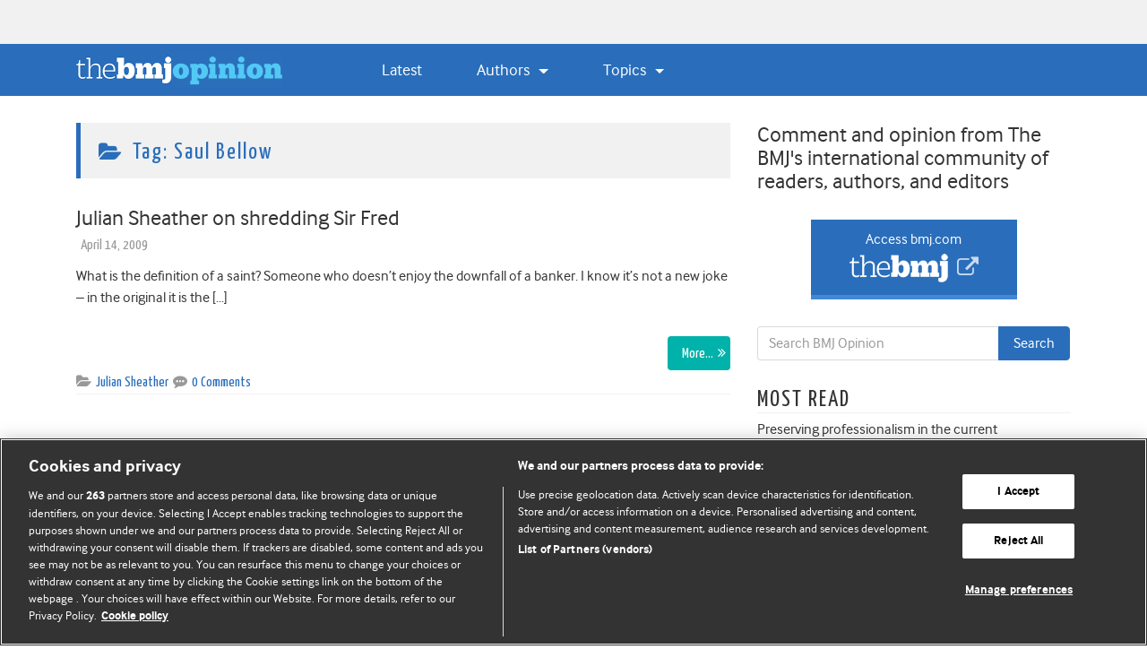

--- FILE ---
content_type: text/html; charset=UTF-8
request_url: https://blogs.bmj.com/bmj/tag/saul-bellow/
body_size: 22478
content:


<!DOCTYPE html>
<html lang="en-US">
<head>
  <meta charset="UTF-8">
  <meta http-equiv="X-UA-Compatible" content="IE=edge, chrome=1"><script type="text/javascript">(window.NREUM||(NREUM={})).init={ajax:{deny_list:["bam.eu01.nr-data.net"]},feature_flags:["soft_nav"]};(window.NREUM||(NREUM={})).loader_config={licenseKey:"40ca06c336",applicationID:"10389488",browserID:"10389548"};;/*! For license information please see nr-loader-rum-1.308.0.min.js.LICENSE.txt */
(()=>{var e,t,r={163:(e,t,r)=>{"use strict";r.d(t,{j:()=>E});var n=r(384),i=r(1741);var a=r(2555);r(860).K7.genericEvents;const s="experimental.resources",o="register",c=e=>{if(!e||"string"!=typeof e)return!1;try{document.createDocumentFragment().querySelector(e)}catch{return!1}return!0};var d=r(2614),u=r(944),l=r(8122);const f="[data-nr-mask]",g=e=>(0,l.a)(e,(()=>{const e={feature_flags:[],experimental:{allow_registered_children:!1,resources:!1},mask_selector:"*",block_selector:"[data-nr-block]",mask_input_options:{color:!1,date:!1,"datetime-local":!1,email:!1,month:!1,number:!1,range:!1,search:!1,tel:!1,text:!1,time:!1,url:!1,week:!1,textarea:!1,select:!1,password:!0}};return{ajax:{deny_list:void 0,block_internal:!0,enabled:!0,autoStart:!0},api:{get allow_registered_children(){return e.feature_flags.includes(o)||e.experimental.allow_registered_children},set allow_registered_children(t){e.experimental.allow_registered_children=t},duplicate_registered_data:!1},browser_consent_mode:{enabled:!1},distributed_tracing:{enabled:void 0,exclude_newrelic_header:void 0,cors_use_newrelic_header:void 0,cors_use_tracecontext_headers:void 0,allowed_origins:void 0},get feature_flags(){return e.feature_flags},set feature_flags(t){e.feature_flags=t},generic_events:{enabled:!0,autoStart:!0},harvest:{interval:30},jserrors:{enabled:!0,autoStart:!0},logging:{enabled:!0,autoStart:!0},metrics:{enabled:!0,autoStart:!0},obfuscate:void 0,page_action:{enabled:!0},page_view_event:{enabled:!0,autoStart:!0},page_view_timing:{enabled:!0,autoStart:!0},performance:{capture_marks:!1,capture_measures:!1,capture_detail:!0,resources:{get enabled(){return e.feature_flags.includes(s)||e.experimental.resources},set enabled(t){e.experimental.resources=t},asset_types:[],first_party_domains:[],ignore_newrelic:!0}},privacy:{cookies_enabled:!0},proxy:{assets:void 0,beacon:void 0},session:{expiresMs:d.wk,inactiveMs:d.BB},session_replay:{autoStart:!0,enabled:!1,preload:!1,sampling_rate:10,error_sampling_rate:100,collect_fonts:!1,inline_images:!1,fix_stylesheets:!0,mask_all_inputs:!0,get mask_text_selector(){return e.mask_selector},set mask_text_selector(t){c(t)?e.mask_selector="".concat(t,",").concat(f):""===t||null===t?e.mask_selector=f:(0,u.R)(5,t)},get block_class(){return"nr-block"},get ignore_class(){return"nr-ignore"},get mask_text_class(){return"nr-mask"},get block_selector(){return e.block_selector},set block_selector(t){c(t)?e.block_selector+=",".concat(t):""!==t&&(0,u.R)(6,t)},get mask_input_options(){return e.mask_input_options},set mask_input_options(t){t&&"object"==typeof t?e.mask_input_options={...t,password:!0}:(0,u.R)(7,t)}},session_trace:{enabled:!0,autoStart:!0},soft_navigations:{enabled:!0,autoStart:!0},spa:{enabled:!0,autoStart:!0},ssl:void 0,user_actions:{enabled:!0,elementAttributes:["id","className","tagName","type"]}}})());var p=r(6154),m=r(9324);let h=0;const v={buildEnv:m.F3,distMethod:m.Xs,version:m.xv,originTime:p.WN},b={consented:!1},y={appMetadata:{},get consented(){return this.session?.state?.consent||b.consented},set consented(e){b.consented=e},customTransaction:void 0,denyList:void 0,disabled:!1,harvester:void 0,isolatedBacklog:!1,isRecording:!1,loaderType:void 0,maxBytes:3e4,obfuscator:void 0,onerror:void 0,ptid:void 0,releaseIds:{},session:void 0,timeKeeper:void 0,registeredEntities:[],jsAttributesMetadata:{bytes:0},get harvestCount(){return++h}},_=e=>{const t=(0,l.a)(e,y),r=Object.keys(v).reduce((e,t)=>(e[t]={value:v[t],writable:!1,configurable:!0,enumerable:!0},e),{});return Object.defineProperties(t,r)};var w=r(5701);const x=e=>{const t=e.startsWith("http");e+="/",r.p=t?e:"https://"+e};var R=r(7836),k=r(3241);const A={accountID:void 0,trustKey:void 0,agentID:void 0,licenseKey:void 0,applicationID:void 0,xpid:void 0},S=e=>(0,l.a)(e,A),T=new Set;function E(e,t={},r,s){let{init:o,info:c,loader_config:d,runtime:u={},exposed:l=!0}=t;if(!c){const e=(0,n.pV)();o=e.init,c=e.info,d=e.loader_config}e.init=g(o||{}),e.loader_config=S(d||{}),c.jsAttributes??={},p.bv&&(c.jsAttributes.isWorker=!0),e.info=(0,a.D)(c);const f=e.init,m=[c.beacon,c.errorBeacon];T.has(e.agentIdentifier)||(f.proxy.assets&&(x(f.proxy.assets),m.push(f.proxy.assets)),f.proxy.beacon&&m.push(f.proxy.beacon),e.beacons=[...m],function(e){const t=(0,n.pV)();Object.getOwnPropertyNames(i.W.prototype).forEach(r=>{const n=i.W.prototype[r];if("function"!=typeof n||"constructor"===n)return;let a=t[r];e[r]&&!1!==e.exposed&&"micro-agent"!==e.runtime?.loaderType&&(t[r]=(...t)=>{const n=e[r](...t);return a?a(...t):n})})}(e),(0,n.US)("activatedFeatures",w.B)),u.denyList=[...f.ajax.deny_list||[],...f.ajax.block_internal?m:[]],u.ptid=e.agentIdentifier,u.loaderType=r,e.runtime=_(u),T.has(e.agentIdentifier)||(e.ee=R.ee.get(e.agentIdentifier),e.exposed=l,(0,k.W)({agentIdentifier:e.agentIdentifier,drained:!!w.B?.[e.agentIdentifier],type:"lifecycle",name:"initialize",feature:void 0,data:e.config})),T.add(e.agentIdentifier)}},384:(e,t,r)=>{"use strict";r.d(t,{NT:()=>s,US:()=>u,Zm:()=>o,bQ:()=>d,dV:()=>c,pV:()=>l});var n=r(6154),i=r(1863),a=r(1910);const s={beacon:"bam.nr-data.net",errorBeacon:"bam.nr-data.net"};function o(){return n.gm.NREUM||(n.gm.NREUM={}),void 0===n.gm.newrelic&&(n.gm.newrelic=n.gm.NREUM),n.gm.NREUM}function c(){let e=o();return e.o||(e.o={ST:n.gm.setTimeout,SI:n.gm.setImmediate||n.gm.setInterval,CT:n.gm.clearTimeout,XHR:n.gm.XMLHttpRequest,REQ:n.gm.Request,EV:n.gm.Event,PR:n.gm.Promise,MO:n.gm.MutationObserver,FETCH:n.gm.fetch,WS:n.gm.WebSocket},(0,a.i)(...Object.values(e.o))),e}function d(e,t){let r=o();r.initializedAgents??={},t.initializedAt={ms:(0,i.t)(),date:new Date},r.initializedAgents[e]=t}function u(e,t){o()[e]=t}function l(){return function(){let e=o();const t=e.info||{};e.info={beacon:s.beacon,errorBeacon:s.errorBeacon,...t}}(),function(){let e=o();const t=e.init||{};e.init={...t}}(),c(),function(){let e=o();const t=e.loader_config||{};e.loader_config={...t}}(),o()}},782:(e,t,r)=>{"use strict";r.d(t,{T:()=>n});const n=r(860).K7.pageViewTiming},860:(e,t,r)=>{"use strict";r.d(t,{$J:()=>u,K7:()=>c,P3:()=>d,XX:()=>i,Yy:()=>o,df:()=>a,qY:()=>n,v4:()=>s});const n="events",i="jserrors",a="browser/blobs",s="rum",o="browser/logs",c={ajax:"ajax",genericEvents:"generic_events",jserrors:i,logging:"logging",metrics:"metrics",pageAction:"page_action",pageViewEvent:"page_view_event",pageViewTiming:"page_view_timing",sessionReplay:"session_replay",sessionTrace:"session_trace",softNav:"soft_navigations",spa:"spa"},d={[c.pageViewEvent]:1,[c.pageViewTiming]:2,[c.metrics]:3,[c.jserrors]:4,[c.spa]:5,[c.ajax]:6,[c.sessionTrace]:7,[c.softNav]:8,[c.sessionReplay]:9,[c.logging]:10,[c.genericEvents]:11},u={[c.pageViewEvent]:s,[c.pageViewTiming]:n,[c.ajax]:n,[c.spa]:n,[c.softNav]:n,[c.metrics]:i,[c.jserrors]:i,[c.sessionTrace]:a,[c.sessionReplay]:a,[c.logging]:o,[c.genericEvents]:"ins"}},944:(e,t,r)=>{"use strict";r.d(t,{R:()=>i});var n=r(3241);function i(e,t){"function"==typeof console.debug&&(console.debug("New Relic Warning: https://github.com/newrelic/newrelic-browser-agent/blob/main/docs/warning-codes.md#".concat(e),t),(0,n.W)({agentIdentifier:null,drained:null,type:"data",name:"warn",feature:"warn",data:{code:e,secondary:t}}))}},1687:(e,t,r)=>{"use strict";r.d(t,{Ak:()=>d,Ze:()=>f,x3:()=>u});var n=r(3241),i=r(7836),a=r(3606),s=r(860),o=r(2646);const c={};function d(e,t){const r={staged:!1,priority:s.P3[t]||0};l(e),c[e].get(t)||c[e].set(t,r)}function u(e,t){e&&c[e]&&(c[e].get(t)&&c[e].delete(t),p(e,t,!1),c[e].size&&g(e))}function l(e){if(!e)throw new Error("agentIdentifier required");c[e]||(c[e]=new Map)}function f(e="",t="feature",r=!1){if(l(e),!e||!c[e].get(t)||r)return p(e,t);c[e].get(t).staged=!0,g(e)}function g(e){const t=Array.from(c[e]);t.every(([e,t])=>t.staged)&&(t.sort((e,t)=>e[1].priority-t[1].priority),t.forEach(([t])=>{c[e].delete(t),p(e,t)}))}function p(e,t,r=!0){const s=e?i.ee.get(e):i.ee,c=a.i.handlers;if(!s.aborted&&s.backlog&&c){if((0,n.W)({agentIdentifier:e,type:"lifecycle",name:"drain",feature:t}),r){const e=s.backlog[t],r=c[t];if(r){for(let t=0;e&&t<e.length;++t)m(e[t],r);Object.entries(r).forEach(([e,t])=>{Object.values(t||{}).forEach(t=>{t[0]?.on&&t[0]?.context()instanceof o.y&&t[0].on(e,t[1])})})}}s.isolatedBacklog||delete c[t],s.backlog[t]=null,s.emit("drain-"+t,[])}}function m(e,t){var r=e[1];Object.values(t[r]||{}).forEach(t=>{var r=e[0];if(t[0]===r){var n=t[1],i=e[3],a=e[2];n.apply(i,a)}})}},1738:(e,t,r)=>{"use strict";r.d(t,{U:()=>g,Y:()=>f});var n=r(3241),i=r(9908),a=r(1863),s=r(944),o=r(5701),c=r(3969),d=r(8362),u=r(860),l=r(4261);function f(e,t,r,a){const f=a||r;!f||f[e]&&f[e]!==d.d.prototype[e]||(f[e]=function(){(0,i.p)(c.xV,["API/"+e+"/called"],void 0,u.K7.metrics,r.ee),(0,n.W)({agentIdentifier:r.agentIdentifier,drained:!!o.B?.[r.agentIdentifier],type:"data",name:"api",feature:l.Pl+e,data:{}});try{return t.apply(this,arguments)}catch(e){(0,s.R)(23,e)}})}function g(e,t,r,n,s){const o=e.info;null===r?delete o.jsAttributes[t]:o.jsAttributes[t]=r,(s||null===r)&&(0,i.p)(l.Pl+n,[(0,a.t)(),t,r],void 0,"session",e.ee)}},1741:(e,t,r)=>{"use strict";r.d(t,{W:()=>a});var n=r(944),i=r(4261);class a{#e(e,...t){if(this[e]!==a.prototype[e])return this[e](...t);(0,n.R)(35,e)}addPageAction(e,t){return this.#e(i.hG,e,t)}register(e){return this.#e(i.eY,e)}recordCustomEvent(e,t){return this.#e(i.fF,e,t)}setPageViewName(e,t){return this.#e(i.Fw,e,t)}setCustomAttribute(e,t,r){return this.#e(i.cD,e,t,r)}noticeError(e,t){return this.#e(i.o5,e,t)}setUserId(e,t=!1){return this.#e(i.Dl,e,t)}setApplicationVersion(e){return this.#e(i.nb,e)}setErrorHandler(e){return this.#e(i.bt,e)}addRelease(e,t){return this.#e(i.k6,e,t)}log(e,t){return this.#e(i.$9,e,t)}start(){return this.#e(i.d3)}finished(e){return this.#e(i.BL,e)}recordReplay(){return this.#e(i.CH)}pauseReplay(){return this.#e(i.Tb)}addToTrace(e){return this.#e(i.U2,e)}setCurrentRouteName(e){return this.#e(i.PA,e)}interaction(e){return this.#e(i.dT,e)}wrapLogger(e,t,r){return this.#e(i.Wb,e,t,r)}measure(e,t){return this.#e(i.V1,e,t)}consent(e){return this.#e(i.Pv,e)}}},1863:(e,t,r)=>{"use strict";function n(){return Math.floor(performance.now())}r.d(t,{t:()=>n})},1910:(e,t,r)=>{"use strict";r.d(t,{i:()=>a});var n=r(944);const i=new Map;function a(...e){return e.every(e=>{if(i.has(e))return i.get(e);const t="function"==typeof e?e.toString():"",r=t.includes("[native code]"),a=t.includes("nrWrapper");return r||a||(0,n.R)(64,e?.name||t),i.set(e,r),r})}},2555:(e,t,r)=>{"use strict";r.d(t,{D:()=>o,f:()=>s});var n=r(384),i=r(8122);const a={beacon:n.NT.beacon,errorBeacon:n.NT.errorBeacon,licenseKey:void 0,applicationID:void 0,sa:void 0,queueTime:void 0,applicationTime:void 0,ttGuid:void 0,user:void 0,account:void 0,product:void 0,extra:void 0,jsAttributes:{},userAttributes:void 0,atts:void 0,transactionName:void 0,tNamePlain:void 0};function s(e){try{return!!e.licenseKey&&!!e.errorBeacon&&!!e.applicationID}catch(e){return!1}}const o=e=>(0,i.a)(e,a)},2614:(e,t,r)=>{"use strict";r.d(t,{BB:()=>s,H3:()=>n,g:()=>d,iL:()=>c,tS:()=>o,uh:()=>i,wk:()=>a});const n="NRBA",i="SESSION",a=144e5,s=18e5,o={STARTED:"session-started",PAUSE:"session-pause",RESET:"session-reset",RESUME:"session-resume",UPDATE:"session-update"},c={SAME_TAB:"same-tab",CROSS_TAB:"cross-tab"},d={OFF:0,FULL:1,ERROR:2}},2646:(e,t,r)=>{"use strict";r.d(t,{y:()=>n});class n{constructor(e){this.contextId=e}}},2843:(e,t,r)=>{"use strict";r.d(t,{G:()=>a,u:()=>i});var n=r(3878);function i(e,t=!1,r,i){(0,n.DD)("visibilitychange",function(){if(t)return void("hidden"===document.visibilityState&&e());e(document.visibilityState)},r,i)}function a(e,t,r){(0,n.sp)("pagehide",e,t,r)}},3241:(e,t,r)=>{"use strict";r.d(t,{W:()=>a});var n=r(6154);const i="newrelic";function a(e={}){try{n.gm.dispatchEvent(new CustomEvent(i,{detail:e}))}catch(e){}}},3606:(e,t,r)=>{"use strict";r.d(t,{i:()=>a});var n=r(9908);a.on=s;var i=a.handlers={};function a(e,t,r,a){s(a||n.d,i,e,t,r)}function s(e,t,r,i,a){a||(a="feature"),e||(e=n.d);var s=t[a]=t[a]||{};(s[r]=s[r]||[]).push([e,i])}},3878:(e,t,r)=>{"use strict";function n(e,t){return{capture:e,passive:!1,signal:t}}function i(e,t,r=!1,i){window.addEventListener(e,t,n(r,i))}function a(e,t,r=!1,i){document.addEventListener(e,t,n(r,i))}r.d(t,{DD:()=>a,jT:()=>n,sp:()=>i})},3969:(e,t,r)=>{"use strict";r.d(t,{TZ:()=>n,XG:()=>o,rs:()=>i,xV:()=>s,z_:()=>a});const n=r(860).K7.metrics,i="sm",a="cm",s="storeSupportabilityMetrics",o="storeEventMetrics"},4234:(e,t,r)=>{"use strict";r.d(t,{W:()=>a});var n=r(7836),i=r(1687);class a{constructor(e,t){this.agentIdentifier=e,this.ee=n.ee.get(e),this.featureName=t,this.blocked=!1}deregisterDrain(){(0,i.x3)(this.agentIdentifier,this.featureName)}}},4261:(e,t,r)=>{"use strict";r.d(t,{$9:()=>d,BL:()=>o,CH:()=>g,Dl:()=>_,Fw:()=>y,PA:()=>h,Pl:()=>n,Pv:()=>k,Tb:()=>l,U2:()=>a,V1:()=>R,Wb:()=>x,bt:()=>b,cD:()=>v,d3:()=>w,dT:()=>c,eY:()=>p,fF:()=>f,hG:()=>i,k6:()=>s,nb:()=>m,o5:()=>u});const n="api-",i="addPageAction",a="addToTrace",s="addRelease",o="finished",c="interaction",d="log",u="noticeError",l="pauseReplay",f="recordCustomEvent",g="recordReplay",p="register",m="setApplicationVersion",h="setCurrentRouteName",v="setCustomAttribute",b="setErrorHandler",y="setPageViewName",_="setUserId",w="start",x="wrapLogger",R="measure",k="consent"},5289:(e,t,r)=>{"use strict";r.d(t,{GG:()=>s,Qr:()=>c,sB:()=>o});var n=r(3878),i=r(6389);function a(){return"undefined"==typeof document||"complete"===document.readyState}function s(e,t){if(a())return e();const r=(0,i.J)(e),s=setInterval(()=>{a()&&(clearInterval(s),r())},500);(0,n.sp)("load",r,t)}function o(e){if(a())return e();(0,n.DD)("DOMContentLoaded",e)}function c(e){if(a())return e();(0,n.sp)("popstate",e)}},5607:(e,t,r)=>{"use strict";r.d(t,{W:()=>n});const n=(0,r(9566).bz)()},5701:(e,t,r)=>{"use strict";r.d(t,{B:()=>a,t:()=>s});var n=r(3241);const i=new Set,a={};function s(e,t){const r=t.agentIdentifier;a[r]??={},e&&"object"==typeof e&&(i.has(r)||(t.ee.emit("rumresp",[e]),a[r]=e,i.add(r),(0,n.W)({agentIdentifier:r,loaded:!0,drained:!0,type:"lifecycle",name:"load",feature:void 0,data:e})))}},6154:(e,t,r)=>{"use strict";r.d(t,{OF:()=>c,RI:()=>i,WN:()=>u,bv:()=>a,eN:()=>l,gm:()=>s,mw:()=>o,sb:()=>d});var n=r(1863);const i="undefined"!=typeof window&&!!window.document,a="undefined"!=typeof WorkerGlobalScope&&("undefined"!=typeof self&&self instanceof WorkerGlobalScope&&self.navigator instanceof WorkerNavigator||"undefined"!=typeof globalThis&&globalThis instanceof WorkerGlobalScope&&globalThis.navigator instanceof WorkerNavigator),s=i?window:"undefined"!=typeof WorkerGlobalScope&&("undefined"!=typeof self&&self instanceof WorkerGlobalScope&&self||"undefined"!=typeof globalThis&&globalThis instanceof WorkerGlobalScope&&globalThis),o=Boolean("hidden"===s?.document?.visibilityState),c=/iPad|iPhone|iPod/.test(s.navigator?.userAgent),d=c&&"undefined"==typeof SharedWorker,u=((()=>{const e=s.navigator?.userAgent?.match(/Firefox[/\s](\d+\.\d+)/);Array.isArray(e)&&e.length>=2&&e[1]})(),Date.now()-(0,n.t)()),l=()=>"undefined"!=typeof PerformanceNavigationTiming&&s?.performance?.getEntriesByType("navigation")?.[0]?.responseStart},6389:(e,t,r)=>{"use strict";function n(e,t=500,r={}){const n=r?.leading||!1;let i;return(...r)=>{n&&void 0===i&&(e.apply(this,r),i=setTimeout(()=>{i=clearTimeout(i)},t)),n||(clearTimeout(i),i=setTimeout(()=>{e.apply(this,r)},t))}}function i(e){let t=!1;return(...r)=>{t||(t=!0,e.apply(this,r))}}r.d(t,{J:()=>i,s:()=>n})},6630:(e,t,r)=>{"use strict";r.d(t,{T:()=>n});const n=r(860).K7.pageViewEvent},7699:(e,t,r)=>{"use strict";r.d(t,{It:()=>a,KC:()=>o,No:()=>i,qh:()=>s});var n=r(860);const i=16e3,a=1e6,s="SESSION_ERROR",o={[n.K7.logging]:!0,[n.K7.genericEvents]:!1,[n.K7.jserrors]:!1,[n.K7.ajax]:!1}},7836:(e,t,r)=>{"use strict";r.d(t,{P:()=>o,ee:()=>c});var n=r(384),i=r(8990),a=r(2646),s=r(5607);const o="nr@context:".concat(s.W),c=function e(t,r){var n={},s={},u={},l=!1;try{l=16===r.length&&d.initializedAgents?.[r]?.runtime.isolatedBacklog}catch(e){}var f={on:p,addEventListener:p,removeEventListener:function(e,t){var r=n[e];if(!r)return;for(var i=0;i<r.length;i++)r[i]===t&&r.splice(i,1)},emit:function(e,r,n,i,a){!1!==a&&(a=!0);if(c.aborted&&!i)return;t&&a&&t.emit(e,r,n);var o=g(n);m(e).forEach(e=>{e.apply(o,r)});var d=v()[s[e]];d&&d.push([f,e,r,o]);return o},get:h,listeners:m,context:g,buffer:function(e,t){const r=v();if(t=t||"feature",f.aborted)return;Object.entries(e||{}).forEach(([e,n])=>{s[n]=t,t in r||(r[t]=[])})},abort:function(){f._aborted=!0,Object.keys(f.backlog).forEach(e=>{delete f.backlog[e]})},isBuffering:function(e){return!!v()[s[e]]},debugId:r,backlog:l?{}:t&&"object"==typeof t.backlog?t.backlog:{},isolatedBacklog:l};return Object.defineProperty(f,"aborted",{get:()=>{let e=f._aborted||!1;return e||(t&&(e=t.aborted),e)}}),f;function g(e){return e&&e instanceof a.y?e:e?(0,i.I)(e,o,()=>new a.y(o)):new a.y(o)}function p(e,t){n[e]=m(e).concat(t)}function m(e){return n[e]||[]}function h(t){return u[t]=u[t]||e(f,t)}function v(){return f.backlog}}(void 0,"globalEE"),d=(0,n.Zm)();d.ee||(d.ee=c)},8122:(e,t,r)=>{"use strict";r.d(t,{a:()=>i});var n=r(944);function i(e,t){try{if(!e||"object"!=typeof e)return(0,n.R)(3);if(!t||"object"!=typeof t)return(0,n.R)(4);const r=Object.create(Object.getPrototypeOf(t),Object.getOwnPropertyDescriptors(t)),a=0===Object.keys(r).length?e:r;for(let s in a)if(void 0!==e[s])try{if(null===e[s]){r[s]=null;continue}Array.isArray(e[s])&&Array.isArray(t[s])?r[s]=Array.from(new Set([...e[s],...t[s]])):"object"==typeof e[s]&&"object"==typeof t[s]?r[s]=i(e[s],t[s]):r[s]=e[s]}catch(e){r[s]||(0,n.R)(1,e)}return r}catch(e){(0,n.R)(2,e)}}},8362:(e,t,r)=>{"use strict";r.d(t,{d:()=>a});var n=r(9566),i=r(1741);class a extends i.W{agentIdentifier=(0,n.LA)(16)}},8374:(e,t,r)=>{r.nc=(()=>{try{return document?.currentScript?.nonce}catch(e){}return""})()},8990:(e,t,r)=>{"use strict";r.d(t,{I:()=>i});var n=Object.prototype.hasOwnProperty;function i(e,t,r){if(n.call(e,t))return e[t];var i=r();if(Object.defineProperty&&Object.keys)try{return Object.defineProperty(e,t,{value:i,writable:!0,enumerable:!1}),i}catch(e){}return e[t]=i,i}},9324:(e,t,r)=>{"use strict";r.d(t,{F3:()=>i,Xs:()=>a,xv:()=>n});const n="1.308.0",i="PROD",a="CDN"},9566:(e,t,r)=>{"use strict";r.d(t,{LA:()=>o,bz:()=>s});var n=r(6154);const i="xxxxxxxx-xxxx-4xxx-yxxx-xxxxxxxxxxxx";function a(e,t){return e?15&e[t]:16*Math.random()|0}function s(){const e=n.gm?.crypto||n.gm?.msCrypto;let t,r=0;return e&&e.getRandomValues&&(t=e.getRandomValues(new Uint8Array(30))),i.split("").map(e=>"x"===e?a(t,r++).toString(16):"y"===e?(3&a()|8).toString(16):e).join("")}function o(e){const t=n.gm?.crypto||n.gm?.msCrypto;let r,i=0;t&&t.getRandomValues&&(r=t.getRandomValues(new Uint8Array(e)));const s=[];for(var o=0;o<e;o++)s.push(a(r,i++).toString(16));return s.join("")}},9908:(e,t,r)=>{"use strict";r.d(t,{d:()=>n,p:()=>i});var n=r(7836).ee.get("handle");function i(e,t,r,i,a){a?(a.buffer([e],i),a.emit(e,t,r)):(n.buffer([e],i),n.emit(e,t,r))}}},n={};function i(e){var t=n[e];if(void 0!==t)return t.exports;var a=n[e]={exports:{}};return r[e](a,a.exports,i),a.exports}i.m=r,i.d=(e,t)=>{for(var r in t)i.o(t,r)&&!i.o(e,r)&&Object.defineProperty(e,r,{enumerable:!0,get:t[r]})},i.f={},i.e=e=>Promise.all(Object.keys(i.f).reduce((t,r)=>(i.f[r](e,t),t),[])),i.u=e=>"nr-rum-1.308.0.min.js",i.o=(e,t)=>Object.prototype.hasOwnProperty.call(e,t),e={},t="NRBA-1.308.0.PROD:",i.l=(r,n,a,s)=>{if(e[r])e[r].push(n);else{var o,c;if(void 0!==a)for(var d=document.getElementsByTagName("script"),u=0;u<d.length;u++){var l=d[u];if(l.getAttribute("src")==r||l.getAttribute("data-webpack")==t+a){o=l;break}}if(!o){c=!0;var f={296:"sha512-+MIMDsOcckGXa1EdWHqFNv7P+JUkd5kQwCBr3KE6uCvnsBNUrdSt4a/3/L4j4TxtnaMNjHpza2/erNQbpacJQA=="};(o=document.createElement("script")).charset="utf-8",i.nc&&o.setAttribute("nonce",i.nc),o.setAttribute("data-webpack",t+a),o.src=r,0!==o.src.indexOf(window.location.origin+"/")&&(o.crossOrigin="anonymous"),f[s]&&(o.integrity=f[s])}e[r]=[n];var g=(t,n)=>{o.onerror=o.onload=null,clearTimeout(p);var i=e[r];if(delete e[r],o.parentNode&&o.parentNode.removeChild(o),i&&i.forEach(e=>e(n)),t)return t(n)},p=setTimeout(g.bind(null,void 0,{type:"timeout",target:o}),12e4);o.onerror=g.bind(null,o.onerror),o.onload=g.bind(null,o.onload),c&&document.head.appendChild(o)}},i.r=e=>{"undefined"!=typeof Symbol&&Symbol.toStringTag&&Object.defineProperty(e,Symbol.toStringTag,{value:"Module"}),Object.defineProperty(e,"__esModule",{value:!0})},i.p="https://js-agent.newrelic.com/",(()=>{var e={374:0,840:0};i.f.j=(t,r)=>{var n=i.o(e,t)?e[t]:void 0;if(0!==n)if(n)r.push(n[2]);else{var a=new Promise((r,i)=>n=e[t]=[r,i]);r.push(n[2]=a);var s=i.p+i.u(t),o=new Error;i.l(s,r=>{if(i.o(e,t)&&(0!==(n=e[t])&&(e[t]=void 0),n)){var a=r&&("load"===r.type?"missing":r.type),s=r&&r.target&&r.target.src;o.message="Loading chunk "+t+" failed: ("+a+": "+s+")",o.name="ChunkLoadError",o.type=a,o.request=s,n[1](o)}},"chunk-"+t,t)}};var t=(t,r)=>{var n,a,[s,o,c]=r,d=0;if(s.some(t=>0!==e[t])){for(n in o)i.o(o,n)&&(i.m[n]=o[n]);if(c)c(i)}for(t&&t(r);d<s.length;d++)a=s[d],i.o(e,a)&&e[a]&&e[a][0](),e[a]=0},r=self["webpackChunk:NRBA-1.308.0.PROD"]=self["webpackChunk:NRBA-1.308.0.PROD"]||[];r.forEach(t.bind(null,0)),r.push=t.bind(null,r.push.bind(r))})(),(()=>{"use strict";i(8374);var e=i(8362),t=i(860);const r=Object.values(t.K7);var n=i(163);var a=i(9908),s=i(1863),o=i(4261),c=i(1738);var d=i(1687),u=i(4234),l=i(5289),f=i(6154),g=i(944),p=i(384);const m=e=>f.RI&&!0===e?.privacy.cookies_enabled;function h(e){return!!(0,p.dV)().o.MO&&m(e)&&!0===e?.session_trace.enabled}var v=i(6389),b=i(7699);class y extends u.W{constructor(e,t){super(e.agentIdentifier,t),this.agentRef=e,this.abortHandler=void 0,this.featAggregate=void 0,this.loadedSuccessfully=void 0,this.onAggregateImported=new Promise(e=>{this.loadedSuccessfully=e}),this.deferred=Promise.resolve(),!1===e.init[this.featureName].autoStart?this.deferred=new Promise((t,r)=>{this.ee.on("manual-start-all",(0,v.J)(()=>{(0,d.Ak)(e.agentIdentifier,this.featureName),t()}))}):(0,d.Ak)(e.agentIdentifier,t)}importAggregator(e,t,r={}){if(this.featAggregate)return;const n=async()=>{let n;await this.deferred;try{if(m(e.init)){const{setupAgentSession:t}=await i.e(296).then(i.bind(i,3305));n=t(e)}}catch(e){(0,g.R)(20,e),this.ee.emit("internal-error",[e]),(0,a.p)(b.qh,[e],void 0,this.featureName,this.ee)}try{if(!this.#t(this.featureName,n,e.init))return(0,d.Ze)(this.agentIdentifier,this.featureName),void this.loadedSuccessfully(!1);const{Aggregate:i}=await t();this.featAggregate=new i(e,r),e.runtime.harvester.initializedAggregates.push(this.featAggregate),this.loadedSuccessfully(!0)}catch(e){(0,g.R)(34,e),this.abortHandler?.(),(0,d.Ze)(this.agentIdentifier,this.featureName,!0),this.loadedSuccessfully(!1),this.ee&&this.ee.abort()}};f.RI?(0,l.GG)(()=>n(),!0):n()}#t(e,r,n){if(this.blocked)return!1;switch(e){case t.K7.sessionReplay:return h(n)&&!!r;case t.K7.sessionTrace:return!!r;default:return!0}}}var _=i(6630),w=i(2614),x=i(3241);class R extends y{static featureName=_.T;constructor(e){var t;super(e,_.T),this.setupInspectionEvents(e.agentIdentifier),t=e,(0,c.Y)(o.Fw,function(e,r){"string"==typeof e&&("/"!==e.charAt(0)&&(e="/"+e),t.runtime.customTransaction=(r||"http://custom.transaction")+e,(0,a.p)(o.Pl+o.Fw,[(0,s.t)()],void 0,void 0,t.ee))},t),this.importAggregator(e,()=>i.e(296).then(i.bind(i,3943)))}setupInspectionEvents(e){const t=(t,r)=>{t&&(0,x.W)({agentIdentifier:e,timeStamp:t.timeStamp,loaded:"complete"===t.target.readyState,type:"window",name:r,data:t.target.location+""})};(0,l.sB)(e=>{t(e,"DOMContentLoaded")}),(0,l.GG)(e=>{t(e,"load")}),(0,l.Qr)(e=>{t(e,"navigate")}),this.ee.on(w.tS.UPDATE,(t,r)=>{(0,x.W)({agentIdentifier:e,type:"lifecycle",name:"session",data:r})})}}class k extends e.d{constructor(e){var t;(super(),f.gm)?(this.features={},(0,p.bQ)(this.agentIdentifier,this),this.desiredFeatures=new Set(e.features||[]),this.desiredFeatures.add(R),(0,n.j)(this,e,e.loaderType||"agent"),t=this,(0,c.Y)(o.cD,function(e,r,n=!1){if("string"==typeof e){if(["string","number","boolean"].includes(typeof r)||null===r)return(0,c.U)(t,e,r,o.cD,n);(0,g.R)(40,typeof r)}else(0,g.R)(39,typeof e)},t),function(e){(0,c.Y)(o.Dl,function(t,r=!1){if("string"!=typeof t&&null!==t)return void(0,g.R)(41,typeof t);const n=e.info.jsAttributes["enduser.id"];r&&null!=n&&n!==t?(0,a.p)(o.Pl+"setUserIdAndResetSession",[t],void 0,"session",e.ee):(0,c.U)(e,"enduser.id",t,o.Dl,!0)},e)}(this),function(e){(0,c.Y)(o.nb,function(t){if("string"==typeof t||null===t)return(0,c.U)(e,"application.version",t,o.nb,!1);(0,g.R)(42,typeof t)},e)}(this),function(e){(0,c.Y)(o.d3,function(){e.ee.emit("manual-start-all")},e)}(this),function(e){(0,c.Y)(o.Pv,function(t=!0){if("boolean"==typeof t){if((0,a.p)(o.Pl+o.Pv,[t],void 0,"session",e.ee),e.runtime.consented=t,t){const t=e.features.page_view_event;t.onAggregateImported.then(e=>{const r=t.featAggregate;e&&!r.sentRum&&r.sendRum()})}}else(0,g.R)(65,typeof t)},e)}(this),this.run()):(0,g.R)(21)}get config(){return{info:this.info,init:this.init,loader_config:this.loader_config,runtime:this.runtime}}get api(){return this}run(){try{const e=function(e){const t={};return r.forEach(r=>{t[r]=!!e[r]?.enabled}),t}(this.init),n=[...this.desiredFeatures];n.sort((e,r)=>t.P3[e.featureName]-t.P3[r.featureName]),n.forEach(r=>{if(!e[r.featureName]&&r.featureName!==t.K7.pageViewEvent)return;if(r.featureName===t.K7.spa)return void(0,g.R)(67);const n=function(e){switch(e){case t.K7.ajax:return[t.K7.jserrors];case t.K7.sessionTrace:return[t.K7.ajax,t.K7.pageViewEvent];case t.K7.sessionReplay:return[t.K7.sessionTrace];case t.K7.pageViewTiming:return[t.K7.pageViewEvent];default:return[]}}(r.featureName).filter(e=>!(e in this.features));n.length>0&&(0,g.R)(36,{targetFeature:r.featureName,missingDependencies:n}),this.features[r.featureName]=new r(this)})}catch(e){(0,g.R)(22,e);for(const e in this.features)this.features[e].abortHandler?.();const t=(0,p.Zm)();delete t.initializedAgents[this.agentIdentifier]?.features,delete this.sharedAggregator;return t.ee.get(this.agentIdentifier).abort(),!1}}}var A=i(2843),S=i(782);class T extends y{static featureName=S.T;constructor(e){super(e,S.T),f.RI&&((0,A.u)(()=>(0,a.p)("docHidden",[(0,s.t)()],void 0,S.T,this.ee),!0),(0,A.G)(()=>(0,a.p)("winPagehide",[(0,s.t)()],void 0,S.T,this.ee)),this.importAggregator(e,()=>i.e(296).then(i.bind(i,2117))))}}var E=i(3969);class I extends y{static featureName=E.TZ;constructor(e){super(e,E.TZ),f.RI&&document.addEventListener("securitypolicyviolation",e=>{(0,a.p)(E.xV,["Generic/CSPViolation/Detected"],void 0,this.featureName,this.ee)}),this.importAggregator(e,()=>i.e(296).then(i.bind(i,9623)))}}new k({features:[R,T,I],loaderType:"lite"})})()})();</script>
  <meta name="viewport" content="width=device-width, initial-scale=1">
  <meta name="mobile-web-app-capable" content="yes">
  <meta name="apple-mobile-web-app-capable" content="yes">
  <meta name="apple-mobile-web-app-title" content="The BMJ - Helping doctors make better decisions.">
  <link rel="profile" href="http://gmpg.org/xfn/11">
  <link rel="pingback" href="https://blogs.bmj.com/bmj/xmlrpc.php">
  <style> a.optanon-show-settings {
    display: none !important;
      }   
    </style>


<!-- OneTrust Cookies Consent Notice start -->

<script src="https://cookie-cdn.cookiepro.com/scripttemplates/otSDKStub.js"  type="text/javascript" charset="UTF-8" data-domain-script="565e50dd-f6e9-46d6-91cd-5c40a270264f" ></script>
  <script type="text/javascript">
  function OptanonWrapper() { }
  </script>
<!-- <script src="https://cookie-cdn.cookiepro.com/scripttemplates/otSDKStub.js" type="text/javascript" charset="UTF-8" data-domain-script="565e50dd-f6e9-46d6-91cd-5c40a270264f"></script>
<script type="text/javascript">
function OnetrustAdsConsent(){
if(googletag.apiReady){

googletag.pubads().disableInitialLoad();

if(OptanonActiveGroups.match(/,4,/)){
googletag.pubads().setRequestNonPersonalizedAds(0);
googletag.pubads().refresh();
}
else{
googletag.pubads().setRequestNonPersonalizedAds(1);
googletag.pubads().refresh();
}
}
else{
OnetrustAdsConsent();
}   
}
function OptanonWrapper(){
OnetrustAdsConsent();
}
</script> -->
<!-- OneTrust Cookies Consent Notice end -->




  <meta name='robots' content='index, follow, max-image-preview:large, max-snippet:-1, max-video-preview:-1' />
	<style>img:is([sizes="auto" i], [sizes^="auto," i]) { contain-intrinsic-size: 3000px 1500px }</style>
	
	<!-- This site is optimized with the Yoast SEO plugin v26.8 - https://yoast.com/product/yoast-seo-wordpress/ -->
	<title>Saul Bellow Archives - The BMJ</title>
	<link rel="canonical" href="https://blogs.bmj.com/bmj/tag/saul-bellow/" />
	<meta property="og:locale" content="en_US" />
	<meta property="og:type" content="article" />
	<meta property="og:title" content="Saul Bellow Archives - The BMJ" />
	<meta property="og:url" content="https://blogs.bmj.com/bmj/tag/saul-bellow/" />
	<meta property="og:site_name" content="The BMJ" />
	<meta name="twitter:card" content="summary_large_image" />
	<meta name="twitter:site" content="@bmj_latest" />
	<script type="application/ld+json" class="yoast-schema-graph">{"@context":"https://schema.org","@graph":[{"@type":"CollectionPage","@id":"https://blogs.bmj.com/bmj/tag/saul-bellow/","url":"https://blogs.bmj.com/bmj/tag/saul-bellow/","name":"Saul Bellow Archives - The BMJ","isPartOf":{"@id":"https://blogs.bmj.com/bmj/#website"},"primaryImageOfPage":{"@id":"https://blogs.bmj.com/bmj/tag/saul-bellow/#primaryimage"},"image":{"@id":"https://blogs.bmj.com/bmj/tag/saul-bellow/#primaryimage"},"thumbnailUrl":"https://blogs.bmj.com/bmj/files/2017/02/julian-sheather.jpg","breadcrumb":{"@id":"https://blogs.bmj.com/bmj/tag/saul-bellow/#breadcrumb"},"inLanguage":"en-US"},{"@type":"ImageObject","inLanguage":"en-US","@id":"https://blogs.bmj.com/bmj/tag/saul-bellow/#primaryimage","url":"https://blogs.bmj.com/bmj/files/2017/02/julian-sheather.jpg","contentUrl":"https://blogs.bmj.com/bmj/files/2017/02/julian-sheather.jpg","width":540,"height":350},{"@type":"BreadcrumbList","@id":"https://blogs.bmj.com/bmj/tag/saul-bellow/#breadcrumb","itemListElement":[{"@type":"ListItem","position":1,"name":"Home","item":"https://blogs.bmj.com/bmj/"},{"@type":"ListItem","position":2,"name":"Saul Bellow"}]},{"@type":"WebSite","@id":"https://blogs.bmj.com/bmj/#website","url":"https://blogs.bmj.com/bmj/","name":"The BMJ","description":"Helping doctors make better decisions.","publisher":{"@id":"https://blogs.bmj.com/bmj/#organization"},"potentialAction":[{"@type":"SearchAction","target":{"@type":"EntryPoint","urlTemplate":"https://blogs.bmj.com/bmj/?s={search_term_string}"},"query-input":{"@type":"PropertyValueSpecification","valueRequired":true,"valueName":"search_term_string"}}],"inLanguage":"en-US"},{"@type":"Organization","@id":"https://blogs.bmj.com/bmj/#organization","name":"The BMJ","url":"https://blogs.bmj.com/bmj/","logo":{"@type":"ImageObject","inLanguage":"en-US","@id":"https://blogs.bmj.com/bmj/#/schema/logo/image/","url":"https://blogs.bmj.com/bmj/files/2018/05/The-BMJ-logo.jpg","contentUrl":"https://blogs.bmj.com/bmj/files/2018/05/The-BMJ-logo.jpg","width":852,"height":568,"caption":"The BMJ"},"image":{"@id":"https://blogs.bmj.com/bmj/#/schema/logo/image/"},"sameAs":["https://www.facebook.com/bmjdotcom/","https://x.com/bmj_latest"]}]}</script>
	<!-- / Yoast SEO plugin. -->


<link rel='dns-prefetch' href='//fonts.googleapis.com' />
<link rel='dns-prefetch' href='//cdn.openshareweb.com' />
<link rel='dns-prefetch' href='//cdn.shareaholic.net' />
<link rel='dns-prefetch' href='//www.shareaholic.net' />
<link rel='dns-prefetch' href='//analytics.shareaholic.com' />
<link rel='dns-prefetch' href='//recs.shareaholic.com' />
<link rel='dns-prefetch' href='//partner.shareaholic.com' />
<!-- Shareaholic - https://www.shareaholic.com -->
<link rel='preload' href='//cdn.shareaholic.net/assets/pub/shareaholic.js' as='script'/>
<script data-no-minify='1' data-cfasync='false'>
_SHR_SETTINGS = {"endpoints":{"local_recs_url":"https:\/\/blogs.bmj.com\/bmj\/wp-admin\/admin-ajax.php?action=shareaholic_permalink_related","ajax_url":"https:\/\/blogs.bmj.com\/bmj\/wp-admin\/admin-ajax.php","share_counts_url":"https:\/\/blogs.bmj.com\/bmj\/wp-admin\/admin-ajax.php?action=shareaholic_share_counts_api"},"site_id":"41d885e9519acbd8bf011edf5827bc42"};
</script>
<script data-no-minify='1' data-cfasync='false' src='//cdn.shareaholic.net/assets/pub/shareaholic.js' data-shr-siteid='41d885e9519acbd8bf011edf5827bc42' async ></script>

<!-- Shareaholic Content Tags -->
<meta name='shareaholic:site_name' content='The BMJ' />
<meta name='shareaholic:language' content='en-US' />
<meta name='shareaholic:article_visibility' content='private' />
<meta name='shareaholic:site_id' content='41d885e9519acbd8bf011edf5827bc42' />
<meta name='shareaholic:wp_version' content='9.7.13' />

<!-- Shareaholic Content Tags End -->
<script type="text/javascript">
/* <![CDATA[ */
window._wpemojiSettings = {"baseUrl":"https:\/\/s.w.org\/images\/core\/emoji\/16.0.1\/72x72\/","ext":".png","svgUrl":"https:\/\/s.w.org\/images\/core\/emoji\/16.0.1\/svg\/","svgExt":".svg","source":{"concatemoji":"https:\/\/blogs.bmj.com\/bmj\/wp-includes\/js\/wp-emoji-release.min.js?ver=6.8.3"}};
/*! This file is auto-generated */
!function(s,n){var o,i,e;function c(e){try{var t={supportTests:e,timestamp:(new Date).valueOf()};sessionStorage.setItem(o,JSON.stringify(t))}catch(e){}}function p(e,t,n){e.clearRect(0,0,e.canvas.width,e.canvas.height),e.fillText(t,0,0);var t=new Uint32Array(e.getImageData(0,0,e.canvas.width,e.canvas.height).data),a=(e.clearRect(0,0,e.canvas.width,e.canvas.height),e.fillText(n,0,0),new Uint32Array(e.getImageData(0,0,e.canvas.width,e.canvas.height).data));return t.every(function(e,t){return e===a[t]})}function u(e,t){e.clearRect(0,0,e.canvas.width,e.canvas.height),e.fillText(t,0,0);for(var n=e.getImageData(16,16,1,1),a=0;a<n.data.length;a++)if(0!==n.data[a])return!1;return!0}function f(e,t,n,a){switch(t){case"flag":return n(e,"\ud83c\udff3\ufe0f\u200d\u26a7\ufe0f","\ud83c\udff3\ufe0f\u200b\u26a7\ufe0f")?!1:!n(e,"\ud83c\udde8\ud83c\uddf6","\ud83c\udde8\u200b\ud83c\uddf6")&&!n(e,"\ud83c\udff4\udb40\udc67\udb40\udc62\udb40\udc65\udb40\udc6e\udb40\udc67\udb40\udc7f","\ud83c\udff4\u200b\udb40\udc67\u200b\udb40\udc62\u200b\udb40\udc65\u200b\udb40\udc6e\u200b\udb40\udc67\u200b\udb40\udc7f");case"emoji":return!a(e,"\ud83e\udedf")}return!1}function g(e,t,n,a){var r="undefined"!=typeof WorkerGlobalScope&&self instanceof WorkerGlobalScope?new OffscreenCanvas(300,150):s.createElement("canvas"),o=r.getContext("2d",{willReadFrequently:!0}),i=(o.textBaseline="top",o.font="600 32px Arial",{});return e.forEach(function(e){i[e]=t(o,e,n,a)}),i}function t(e){var t=s.createElement("script");t.src=e,t.defer=!0,s.head.appendChild(t)}"undefined"!=typeof Promise&&(o="wpEmojiSettingsSupports",i=["flag","emoji"],n.supports={everything:!0,everythingExceptFlag:!0},e=new Promise(function(e){s.addEventListener("DOMContentLoaded",e,{once:!0})}),new Promise(function(t){var n=function(){try{var e=JSON.parse(sessionStorage.getItem(o));if("object"==typeof e&&"number"==typeof e.timestamp&&(new Date).valueOf()<e.timestamp+604800&&"object"==typeof e.supportTests)return e.supportTests}catch(e){}return null}();if(!n){if("undefined"!=typeof Worker&&"undefined"!=typeof OffscreenCanvas&&"undefined"!=typeof URL&&URL.createObjectURL&&"undefined"!=typeof Blob)try{var e="postMessage("+g.toString()+"("+[JSON.stringify(i),f.toString(),p.toString(),u.toString()].join(",")+"));",a=new Blob([e],{type:"text/javascript"}),r=new Worker(URL.createObjectURL(a),{name:"wpTestEmojiSupports"});return void(r.onmessage=function(e){c(n=e.data),r.terminate(),t(n)})}catch(e){}c(n=g(i,f,p,u))}t(n)}).then(function(e){for(var t in e)n.supports[t]=e[t],n.supports.everything=n.supports.everything&&n.supports[t],"flag"!==t&&(n.supports.everythingExceptFlag=n.supports.everythingExceptFlag&&n.supports[t]);n.supports.everythingExceptFlag=n.supports.everythingExceptFlag&&!n.supports.flag,n.DOMReady=!1,n.readyCallback=function(){n.DOMReady=!0}}).then(function(){return e}).then(function(){var e;n.supports.everything||(n.readyCallback(),(e=n.source||{}).concatemoji?t(e.concatemoji):e.wpemoji&&e.twemoji&&(t(e.twemoji),t(e.wpemoji)))}))}((window,document),window._wpemojiSettings);
/* ]]> */
</script>
<style id='wp-emoji-styles-inline-css' type='text/css'>

	img.wp-smiley, img.emoji {
		display: inline !important;
		border: none !important;
		box-shadow: none !important;
		height: 1em !important;
		width: 1em !important;
		margin: 0 0.07em !important;
		vertical-align: -0.1em !important;
		background: none !important;
		padding: 0 !important;
	}
</style>
<link rel='stylesheet' id='wp-block-library-css' href='https://blogs.bmj.com/bmj/wp-includes/css/dist/block-library/style.min.css?ver=6.8.3' type='text/css' media='all' />
<style id='classic-theme-styles-inline-css' type='text/css'>
/*! This file is auto-generated */
.wp-block-button__link{color:#fff;background-color:#32373c;border-radius:9999px;box-shadow:none;text-decoration:none;padding:calc(.667em + 2px) calc(1.333em + 2px);font-size:1.125em}.wp-block-file__button{background:#32373c;color:#fff;text-decoration:none}
</style>
<style id='global-styles-inline-css' type='text/css'>
:root{--wp--preset--aspect-ratio--square: 1;--wp--preset--aspect-ratio--4-3: 4/3;--wp--preset--aspect-ratio--3-4: 3/4;--wp--preset--aspect-ratio--3-2: 3/2;--wp--preset--aspect-ratio--2-3: 2/3;--wp--preset--aspect-ratio--16-9: 16/9;--wp--preset--aspect-ratio--9-16: 9/16;--wp--preset--color--black: #000000;--wp--preset--color--cyan-bluish-gray: #abb8c3;--wp--preset--color--white: #ffffff;--wp--preset--color--pale-pink: #f78da7;--wp--preset--color--vivid-red: #cf2e2e;--wp--preset--color--luminous-vivid-orange: #ff6900;--wp--preset--color--luminous-vivid-amber: #fcb900;--wp--preset--color--light-green-cyan: #7bdcb5;--wp--preset--color--vivid-green-cyan: #00d084;--wp--preset--color--pale-cyan-blue: #8ed1fc;--wp--preset--color--vivid-cyan-blue: #0693e3;--wp--preset--color--vivid-purple: #9b51e0;--wp--preset--gradient--vivid-cyan-blue-to-vivid-purple: linear-gradient(135deg,rgba(6,147,227,1) 0%,rgb(155,81,224) 100%);--wp--preset--gradient--light-green-cyan-to-vivid-green-cyan: linear-gradient(135deg,rgb(122,220,180) 0%,rgb(0,208,130) 100%);--wp--preset--gradient--luminous-vivid-amber-to-luminous-vivid-orange: linear-gradient(135deg,rgba(252,185,0,1) 0%,rgba(255,105,0,1) 100%);--wp--preset--gradient--luminous-vivid-orange-to-vivid-red: linear-gradient(135deg,rgba(255,105,0,1) 0%,rgb(207,46,46) 100%);--wp--preset--gradient--very-light-gray-to-cyan-bluish-gray: linear-gradient(135deg,rgb(238,238,238) 0%,rgb(169,184,195) 100%);--wp--preset--gradient--cool-to-warm-spectrum: linear-gradient(135deg,rgb(74,234,220) 0%,rgb(151,120,209) 20%,rgb(207,42,186) 40%,rgb(238,44,130) 60%,rgb(251,105,98) 80%,rgb(254,248,76) 100%);--wp--preset--gradient--blush-light-purple: linear-gradient(135deg,rgb(255,206,236) 0%,rgb(152,150,240) 100%);--wp--preset--gradient--blush-bordeaux: linear-gradient(135deg,rgb(254,205,165) 0%,rgb(254,45,45) 50%,rgb(107,0,62) 100%);--wp--preset--gradient--luminous-dusk: linear-gradient(135deg,rgb(255,203,112) 0%,rgb(199,81,192) 50%,rgb(65,88,208) 100%);--wp--preset--gradient--pale-ocean: linear-gradient(135deg,rgb(255,245,203) 0%,rgb(182,227,212) 50%,rgb(51,167,181) 100%);--wp--preset--gradient--electric-grass: linear-gradient(135deg,rgb(202,248,128) 0%,rgb(113,206,126) 100%);--wp--preset--gradient--midnight: linear-gradient(135deg,rgb(2,3,129) 0%,rgb(40,116,252) 100%);--wp--preset--font-size--small: 13px;--wp--preset--font-size--medium: 20px;--wp--preset--font-size--large: 36px;--wp--preset--font-size--x-large: 42px;--wp--preset--spacing--20: 0.44rem;--wp--preset--spacing--30: 0.67rem;--wp--preset--spacing--40: 1rem;--wp--preset--spacing--50: 1.5rem;--wp--preset--spacing--60: 2.25rem;--wp--preset--spacing--70: 3.38rem;--wp--preset--spacing--80: 5.06rem;--wp--preset--shadow--natural: 6px 6px 9px rgba(0, 0, 0, 0.2);--wp--preset--shadow--deep: 12px 12px 50px rgba(0, 0, 0, 0.4);--wp--preset--shadow--sharp: 6px 6px 0px rgba(0, 0, 0, 0.2);--wp--preset--shadow--outlined: 6px 6px 0px -3px rgba(255, 255, 255, 1), 6px 6px rgba(0, 0, 0, 1);--wp--preset--shadow--crisp: 6px 6px 0px rgba(0, 0, 0, 1);}:where(.is-layout-flex){gap: 0.5em;}:where(.is-layout-grid){gap: 0.5em;}body .is-layout-flex{display: flex;}.is-layout-flex{flex-wrap: wrap;align-items: center;}.is-layout-flex > :is(*, div){margin: 0;}body .is-layout-grid{display: grid;}.is-layout-grid > :is(*, div){margin: 0;}:where(.wp-block-columns.is-layout-flex){gap: 2em;}:where(.wp-block-columns.is-layout-grid){gap: 2em;}:where(.wp-block-post-template.is-layout-flex){gap: 1.25em;}:where(.wp-block-post-template.is-layout-grid){gap: 1.25em;}.has-black-color{color: var(--wp--preset--color--black) !important;}.has-cyan-bluish-gray-color{color: var(--wp--preset--color--cyan-bluish-gray) !important;}.has-white-color{color: var(--wp--preset--color--white) !important;}.has-pale-pink-color{color: var(--wp--preset--color--pale-pink) !important;}.has-vivid-red-color{color: var(--wp--preset--color--vivid-red) !important;}.has-luminous-vivid-orange-color{color: var(--wp--preset--color--luminous-vivid-orange) !important;}.has-luminous-vivid-amber-color{color: var(--wp--preset--color--luminous-vivid-amber) !important;}.has-light-green-cyan-color{color: var(--wp--preset--color--light-green-cyan) !important;}.has-vivid-green-cyan-color{color: var(--wp--preset--color--vivid-green-cyan) !important;}.has-pale-cyan-blue-color{color: var(--wp--preset--color--pale-cyan-blue) !important;}.has-vivid-cyan-blue-color{color: var(--wp--preset--color--vivid-cyan-blue) !important;}.has-vivid-purple-color{color: var(--wp--preset--color--vivid-purple) !important;}.has-black-background-color{background-color: var(--wp--preset--color--black) !important;}.has-cyan-bluish-gray-background-color{background-color: var(--wp--preset--color--cyan-bluish-gray) !important;}.has-white-background-color{background-color: var(--wp--preset--color--white) !important;}.has-pale-pink-background-color{background-color: var(--wp--preset--color--pale-pink) !important;}.has-vivid-red-background-color{background-color: var(--wp--preset--color--vivid-red) !important;}.has-luminous-vivid-orange-background-color{background-color: var(--wp--preset--color--luminous-vivid-orange) !important;}.has-luminous-vivid-amber-background-color{background-color: var(--wp--preset--color--luminous-vivid-amber) !important;}.has-light-green-cyan-background-color{background-color: var(--wp--preset--color--light-green-cyan) !important;}.has-vivid-green-cyan-background-color{background-color: var(--wp--preset--color--vivid-green-cyan) !important;}.has-pale-cyan-blue-background-color{background-color: var(--wp--preset--color--pale-cyan-blue) !important;}.has-vivid-cyan-blue-background-color{background-color: var(--wp--preset--color--vivid-cyan-blue) !important;}.has-vivid-purple-background-color{background-color: var(--wp--preset--color--vivid-purple) !important;}.has-black-border-color{border-color: var(--wp--preset--color--black) !important;}.has-cyan-bluish-gray-border-color{border-color: var(--wp--preset--color--cyan-bluish-gray) !important;}.has-white-border-color{border-color: var(--wp--preset--color--white) !important;}.has-pale-pink-border-color{border-color: var(--wp--preset--color--pale-pink) !important;}.has-vivid-red-border-color{border-color: var(--wp--preset--color--vivid-red) !important;}.has-luminous-vivid-orange-border-color{border-color: var(--wp--preset--color--luminous-vivid-orange) !important;}.has-luminous-vivid-amber-border-color{border-color: var(--wp--preset--color--luminous-vivid-amber) !important;}.has-light-green-cyan-border-color{border-color: var(--wp--preset--color--light-green-cyan) !important;}.has-vivid-green-cyan-border-color{border-color: var(--wp--preset--color--vivid-green-cyan) !important;}.has-pale-cyan-blue-border-color{border-color: var(--wp--preset--color--pale-cyan-blue) !important;}.has-vivid-cyan-blue-border-color{border-color: var(--wp--preset--color--vivid-cyan-blue) !important;}.has-vivid-purple-border-color{border-color: var(--wp--preset--color--vivid-purple) !important;}.has-vivid-cyan-blue-to-vivid-purple-gradient-background{background: var(--wp--preset--gradient--vivid-cyan-blue-to-vivid-purple) !important;}.has-light-green-cyan-to-vivid-green-cyan-gradient-background{background: var(--wp--preset--gradient--light-green-cyan-to-vivid-green-cyan) !important;}.has-luminous-vivid-amber-to-luminous-vivid-orange-gradient-background{background: var(--wp--preset--gradient--luminous-vivid-amber-to-luminous-vivid-orange) !important;}.has-luminous-vivid-orange-to-vivid-red-gradient-background{background: var(--wp--preset--gradient--luminous-vivid-orange-to-vivid-red) !important;}.has-very-light-gray-to-cyan-bluish-gray-gradient-background{background: var(--wp--preset--gradient--very-light-gray-to-cyan-bluish-gray) !important;}.has-cool-to-warm-spectrum-gradient-background{background: var(--wp--preset--gradient--cool-to-warm-spectrum) !important;}.has-blush-light-purple-gradient-background{background: var(--wp--preset--gradient--blush-light-purple) !important;}.has-blush-bordeaux-gradient-background{background: var(--wp--preset--gradient--blush-bordeaux) !important;}.has-luminous-dusk-gradient-background{background: var(--wp--preset--gradient--luminous-dusk) !important;}.has-pale-ocean-gradient-background{background: var(--wp--preset--gradient--pale-ocean) !important;}.has-electric-grass-gradient-background{background: var(--wp--preset--gradient--electric-grass) !important;}.has-midnight-gradient-background{background: var(--wp--preset--gradient--midnight) !important;}.has-small-font-size{font-size: var(--wp--preset--font-size--small) !important;}.has-medium-font-size{font-size: var(--wp--preset--font-size--medium) !important;}.has-large-font-size{font-size: var(--wp--preset--font-size--large) !important;}.has-x-large-font-size{font-size: var(--wp--preset--font-size--x-large) !important;}
:where(.wp-block-post-template.is-layout-flex){gap: 1.25em;}:where(.wp-block-post-template.is-layout-grid){gap: 1.25em;}
:where(.wp-block-columns.is-layout-flex){gap: 2em;}:where(.wp-block-columns.is-layout-grid){gap: 2em;}
:root :where(.wp-block-pullquote){font-size: 1.5em;line-height: 1.6;}
</style>
<link rel='stylesheet' id='what-im-reading-frontend-css' href='https://blogs.bmj.com/bmj/wp-content/plugins/what-im-reading/assets/css/what-im-reading.css?ver=1.0' type='text/css' media='all' />
<link rel='stylesheet' id='child-understrap-styles-css' href='https://blogs.bmj.com/bmj/wp-content/themes/understrap-child/css/child-theme.min.css?ver=6.8.3' type='text/css' media='all' />
<link rel='stylesheet' id='child-understrap-font-styles-css' href='https://blogs.bmj.com/bmj/wp-content/themes/understrap-child/css/fonts.css?ver=6.8.3' type='text/css' media='all' />
<link rel='stylesheet' id='google-fonts-css' href='//fonts.googleapis.com/css?family=Yanone+Kaffeesatz%3A200%2C300%2C400%2C700&#038;ver=6.8.3#038;ver=4.5.4' type='text/css' media='all' />
<script type="text/javascript" src="https://blogs.bmj.com/bmj/wp-content/themes/understrap-child/js/jquery.matchHeight-min.js?ver=1" id="my-script-js"></script>
<script type="text/javascript" src="https://blogs.bmj.com/bmj/wp-includes/js/jquery/jquery.min.js?ver=3.7.1" id="jquery-core-js"></script>
<script type="text/javascript" src="https://blogs.bmj.com/bmj/wp-includes/js/jquery/jquery-migrate.min.js?ver=3.4.1" id="jquery-migrate-js"></script>
<script type="text/javascript" src="https://blogs.bmj.com/bmj/wp-content/themes/understrap/js/popper.min.js?ver=6.8.3" id="popper-scripts-js"></script>
<link rel="https://api.w.org/" href="https://blogs.bmj.com/bmj/wp-json/" /><link rel="alternate" title="JSON" type="application/json" href="https://blogs.bmj.com/bmj/wp-json/wp/v2/tags/1052" /><!-- Google Tag Manager -->
<script>(function(w,d,s,l,i){w[l]=w[l]||[];w[l].push({'gtm.start':
new Date().getTime(),event:'gtm.js'});var f=d.getElementsByTagName(s)[0],
j=d.createElement(s),dl=l!='dataLayer'?'&l='+l:'';j.async=true;j.src=
'https://analytics.bmj.com/gtm.js?id='+i+dl;f.parentNode.insertBefore(j,f);
})(window,document,'script','dataLayer','GTM-N6KC289');</script>
<!-- End Google Tag Manager -->
				<style type="text/css" id="wp-custom-css">
			/*
You can add your own CSS here.

Click the help icon above to learn more.
*/
.entry-title{
font-weight:normal;
}
.entry-footer .posted-on:before, .entry-meta .posted-on:before{
	content:"";
}

.search.search-results .site-main .post .entry-summary{
margin-left:0;
}
		</style>
		

 <!-- Start GPT Tag -->
<script async='async' src='https://www.googletagservices.com/tag/js/gpt.js'></script>
<script>
  var gptadslots = [];
  var googletag = googletag || {cmd:[]};
</script>
<script>
  googletag.cmd.push(function() {
    //Adslot 1 declaration
    gptadslots.push(googletag.defineSlot('/21798771943/Blogs.bmj.com_Top', [[728,90],[970,250],[970,90],[468,60],[320,50],[320,100],'fluid'], 'div-gpt-ad-2855127-1')
                             .addService(googletag.pubads()));

    googletag.pubads().enableSingleRequest();
    googletag.pubads().setTargeting('url', window.parent.location.pathname);
    googletag.pubads().collapseEmptyDivs();
    googletag.enableServices();
  });
</script>
<!-- End GPT Tag --></head>

<body class="archive tag-saul-bellow tag-1052 wp-custom-logo wp-theme-understrap wp-child-theme-understrap-child group-blog hfeed">

  <div class="hfeed site" id="page">

    <!-- ******************* The Navbar Area ******************* -->
    <div class="wrapper-fluid wrapper-navbar" id="wrapper-navbar">

      <a class="skip-link screen-reader-text sr-only" href="#content">Skip to content</a>
	
	<!-- ******************* LEADERBOARD - remove to include file !!! ******************* -->
	<div class="ad-leaderboard hidden-sm-down" style="display: block; background-color: #f1f1f1; text-align: center; padding: 1.52rem 0;">
           <div id='div-gpt-ad-2855127-1'>
           <script>
              googletag.cmd.push(function() { googletag.display('div-gpt-ad-2855127-1'); });
          </script>
</div>
             </div>
    <!-- ******************* END LEADERBOARD - remove to include file !!! ******************* -->


	  <nav class="navbar navbar-dark bg-primary site-navigation" itemscope="itemscope" itemtype="http://schema.org/SiteNavigationElement">

        <div class="container" id="content">

          <div class="navbar-header">

            <!-- .navbar-toggle is used as the toggle for collapsed navbar content -->
            <button class="navbar-toggler hidden-md-up" type="button" data-toggle="collapse" data-target=".exCollapsingNavbar" aria-controls="exCollapsingNavbar" aria-expanded="false" aria-label="Toggle navigation"></button>

            <!-- Your site title as branding in the menu -->
            <a href="https://blogs.bmj.com/bmj/" class="navbar-brand custom-logo-link" rel="home"><img width="460" height="76" src="https://blogs.bmj.com/bmj/files/2017/02/thebmj-logo@2x.png" class="img-fluid" alt="The BMJ" decoding="async" srcset="https://blogs.bmj.com/bmj/files/2017/02/thebmj-logo@2x.png 460w, https://blogs.bmj.com/bmj/files/2017/02/thebmj-logo@2x-300x50.png 300w" sizes="(max-width: 460px) 100vw, 460px" /></a><!-- end custom logo -->

          </div>

          <!-- The WordPress Menu goes here -->
          <div class="collapse navbar-toggleable-sm exCollapsingNavbar"><ul id="main-menu" class="nav navbar-nav"><li id="menu-item-38376" class="menu-item menu-item-type-post_type menu-item-object-page current_page_parent nav-item menu-item-38376"><a title="Latest" href="https://blogs.bmj.com/bmj/latest-articles/" class="nav-link">Latest</a></li>
<li id="menu-item-38377" class="menu-item menu-item-type-custom menu-item-object-custom menu-item-has-children nav-item menu-item-38377 dropdown"><a title="Authors" href="#" data-toggle="dropdown" class="nav-link dropdown-toggle">Authors <span class="caret"></span></a>
<ul class=" dropdown-menu" role="menu">
	<li id="menu-item-38378" class="menu-item menu-item-type-taxonomy menu-item-object-category nav-item menu-item-38378"><a title="Columnists" href="https://blogs.bmj.com/bmj/category/columnists/" class="nav-link">Columnists</a></li>
	<li id="menu-item-38379" class="menu-item menu-item-type-taxonomy menu-item-object-category nav-item menu-item-38379"><a title="Guest writers" href="https://blogs.bmj.com/bmj/category/guest-bloggers/" class="nav-link">Guest writers</a></li>
	<li id="menu-item-38380" class="menu-item menu-item-type-taxonomy menu-item-object-category nav-item menu-item-38380"><a title="Editors at large" href="https://blogs.bmj.com/bmj/category/editors-at-large/" class="nav-link">Editors at large</a></li>
	<li id="menu-item-38382" class="menu-item menu-item-type-post_type menu-item-object-page nav-item menu-item-38382"><a title="A to Z" href="https://blogs.bmj.com/bmj/topic-index/" class="nav-link">A to Z</a></li>
</ul>
</li>
<li id="menu-item-38383" class="menu-item menu-item-type-custom menu-item-object-custom menu-item-has-children nav-item menu-item-38383 dropdown"><a title="Topics" href="#" data-toggle="dropdown" class="nav-link dropdown-toggle">Topics <span class="caret"></span></a>
<ul class=" dropdown-menu" role="menu">
	<li id="menu-item-38384" class="menu-item menu-item-type-taxonomy menu-item-object-category nav-item menu-item-38384"><a title="NHS" href="https://blogs.bmj.com/bmj/category/nhs/" class="nav-link">NHS</a></li>
	<li id="menu-item-38385" class="menu-item menu-item-type-taxonomy menu-item-object-category nav-item menu-item-38385"><a title="US healthcare" href="https://blogs.bmj.com/bmj/category/us-health-care/" class="nav-link">US healthcare</a></li>
	<li id="menu-item-38386" class="menu-item menu-item-type-taxonomy menu-item-object-category nav-item menu-item-38386"><a title="South Asia" href="https://blogs.bmj.com/bmj/category/india/" class="nav-link">South Asia</a></li>
	<li id="menu-item-38387" class="menu-item menu-item-type-taxonomy menu-item-object-category nav-item menu-item-38387"><a title="China" href="https://blogs.bmj.com/bmj/category/china/" class="nav-link">China</a></li>
	<li id="menu-item-38388" class="menu-item menu-item-type-taxonomy menu-item-object-category nav-item menu-item-38388"><a title="Patient and public perspectives" href="https://blogs.bmj.com/bmj/category/patient-perspectives/" class="nav-link">Patient and public perspectives</a></li>
	<li id="menu-item-38389" class="menu-item menu-item-type-post_type menu-item-object-page nav-item menu-item-38389"><a title="More ..." href="https://blogs.bmj.com/bmj/topic-index/" class="nav-link">More &#8230;</a></li>
</ul>
</li>
</ul></div> 
        </div> <!-- .container -->

      </nav><!-- .site-navigation -->
     </div><!-- .wrapper-navbar end -->

    
    <!---  Custom PHP for The BMJ site link -->


<div id="content" class="container-fluid hidden-md-up bmjMob">		
  <div class="bmj_text">
    <p>
        <a href="//bmj.com/thebmj">Access thebmj.com - <img alt="The BMJ logo" title="The BMJ" src="/bmj/files/2017/02/thebmj_logo.png"></a> 
    </p> 
  </div>
</div>


    
    

   


<div class="wrapper" id="archive-wrapper">

	<div class="container" id="content" tabindex="-1">
		<div class="row">

			<!-- Do the left sidebar check -->
			


<div class="col-md-8 content-area" id="primary">
			<main class="site-main" id="main">

				
					<header class="page-header">
						<h1 class="page-title">Tag: <span>Saul Bellow</span></h1>              					</header><!-- .page-header -->

										
						
<article class="post-649 post type-post status-publish format-standard has-post-thumbnail hentry category-julian-sheather tag-income-inequality tag-rene-girard tag-saul-bellow tag-sir-fred-goodwin" id="post-649">

	<header class="entry-header">

		<h2 class="entry-title"><a href="https://blogs.bmj.com/bmj/2009/04/14/julian-sheather-on-shredding-sir-fred/" rel="bookmark">Julian Sheather on shredding Sir Fred</a></h2>
		
			<div class="entry-meta">
				<span class="posted-on"><span><time class="entry-date published" datetime="2009-04-14T13:41:35+01:00">April 14, 2009</time> 
    <!--- Time updated (edited on) commented out by request (moconnor-bmj)--->
    <!---<time class="updated" datetime="2010-09-09T12:20:13+01:00"> Edited September 9, 2010</time>--></span></span>
  <!--- Author byline commented out by request (moconnor-bmj)--->
  <!---<span class="byline"> by <span class="author vcard"><a class="url fn n" href="https://blogs.bmj.com/bmj/author/julietwalker/">julietwalker</a></span></span>--->			</div><!-- .entry-meta -->

		
	</header><!-- .entry-header -->

	

	<div class="entry-content">

		<div style='display:none;' class='shareaholic-canvas' data-app='share_buttons' data-title='Julian Sheather on shredding Sir Fred' data-link='https://blogs.bmj.com/bmj/2009/04/14/julian-sheather-on-shredding-sir-fred/' data-app-id-name='category_above_content'></div><p>What is the definition of a saint? Someone who doesn’t enjoy the downfall of a banker. I know it’s not a new joke – in the original it is the [&#8230;]</p>
<p><a class="btn btn-secondary understrap-read-more-link" href="https://blogs.bmj.com/bmj/2009/04/14/julian-sheather-on-shredding-sir-fred/">More&#8230;</a></p>
<div style='display:none;' class='shareaholic-canvas' data-app='share_buttons' data-title='Julian Sheather on shredding Sir Fred' data-link='https://blogs.bmj.com/bmj/2009/04/14/julian-sheather-on-shredding-sir-fred/' data-app-id-name='category_below_content'></div>
		
	</div><!-- .entry-content -->

	<footer class="entry-footer">

		<span class="cat-links"><a href="https://blogs.bmj.com/bmj/category/columnists/julian-sheather/" rel="category tag">Julian Sheather</a></span><span class="tags-links"><a href="https://blogs.bmj.com/bmj/tag/income-inequality/" rel="tag">income inequality</a>, <a href="https://blogs.bmj.com/bmj/tag/rene-girard/" rel="tag">Rene Girard</a>, <a href="https://blogs.bmj.com/bmj/tag/saul-bellow/" rel="tag">Saul Bellow</a>, <a href="https://blogs.bmj.com/bmj/tag/sir-fred-goodwin/" rel="tag">Sir Fred Goodwin</a></span><span class="comments-link"><a href="https://blogs.bmj.com/bmj/2009/04/14/julian-sheather-on-shredding-sir-fred/#respond"><span class="dsq-postid" data-dsqidentifier="649 https://blogs.bmj.com/bmj/?p=649">0 Comments</span></a></span>
	</footer><!-- .entry-footer -->

</article><!-- #post-## -->

					
				
			</main><!-- #main -->

			<!-- The pagination component -->
			
		</div><!-- #primary -->

		<!-- Do the right sidebar check -->
		
			
<div class="col-md-4 widget-area" id="right-sidebar" role="complementary">
	<aside id="text-3" class="widget widget_text">			<div class="textwidget"><h4>Comment and opinion from The BMJ's international community of readers, authors, and editors</h4></div>
		</aside><aside id="text-4" class="widget widget_text">			<div class="textwidget">  <div class="link_wrapper">
<div class="bmj_text">
    <p>
        <a href="https://www.bmj.com/">Access bmj.com <br /><img alt="The BMJ logo" title="The BMJ" src="/bmj/files/2017/02/thebmj_logo.png"></a> 
    </p> 
  </div>
  </div></div>
		</aside><aside id="search-3" class="widget widget_search"><form method="get" id="searchform" action="https://blogs.bmj.com/bmj/" role="search">
	<label class="assistive-text" for="s">Search</label>
	<div class="input-group">
		<input class="field form-control" id="s" name="s" type="text"
			placeholder="Search BMJ Opinion">
		<span class="input-group-btn">
			<input class="submit btn btn-primary" id="searchsubmit" name="submit" type="submit"
			value="Search">
	</span>
	</div>
</form>
</aside><aside id="custom_html-2" class="widget_text widget widget_custom_html"><div class="textwidget custom-html-widget"><!-- Start GPT Tag -->
<script async src='https://securepubads.g.doubleclick.net/tag/js/gpt.js'></script>
<script>
  window.googletag = window.googletag || {cmd: []};
  googletag.cmd.push(function() {
    googletag.defineSlot('/21798771943/BLOGS-MPU1', [[300,250],[300,600],[300,300],[600,600]], 'div-gpt-ad-7537527-1')
             .addService(googletag.pubads());
    googletag.defineSlot('/21798771943/BLOGS-MPU2', [[300,250],[300,600],[300,300],[600,600]], 'div-gpt-ad-7537527-2')
             .addService(googletag.pubads());

    googletag.pubads().enableSingleRequest();
    googletag.pubads().setTargeting('url', window.parent.location);
    googletag.pubads().collapseEmptyDivs();
    googletag.enableServices();
  });
</script>
<!-- End GPT Tag -->

<!-- GPT AdSlot 1 for Ad unit 'BLOGS-MPU1' ### Size: [[300,250],[300,600],[300,300],[600,600]] -->
<div id='div-gpt-ad-7537527-1'>
<script>
    googletag.cmd.push(function() { googletag.display('div-gpt-ad-7537527-1'); });
</script>
</div>
<!-- End AdSlot 1 --></div></aside><aside id="widget_tptn_pop-2" class="widget tptn_posts_list_widget"><h3 class="widget-title">Most Read</h3><div class="tptn_posts_daily  tptn_posts_widget tptn_posts_widget-widget_tptn_pop-2    tptn-text-only"><ul><li><span class="tptn_after_thumb"><a href="https://blogs.bmj.com/bmj/2018/12/06/preserving-professionalism-in-the-current-healthcare-environment/"     class="tptn_link"><span class="tptn_title">Preserving professionalism in the current healthcare&hellip;</span></a></span></li><li><span class="tptn_after_thumb"><a href="https://blogs.bmj.com/bmj/2021/01/25/paul-garner-on-his-recovery-from-long-covid/"     class="tptn_link"><span class="tptn_title">Paul Garner: on his recovery from long covid</span></a></span></li><li><span class="tptn_after_thumb"><a href="https://blogs.bmj.com/bmj/2021/07/05/time-to-assume-that-health-research-is-fraudulent-until-proved-otherwise/"     class="tptn_link"><span class="tptn_title">Time to assume that health research is fraudulent&hellip;</span></a></span></li></ul><div class="tptn_clear"></div></div></aside><aside id="custom_html-3" class="widget_text widget widget_custom_html"><div class="textwidget custom-html-widget"><!-- GPT AdSlot 2 for Ad unit 'BLOGS-MPU2' ### Size: [[300,250],[300,600],[300,300],[600,600]] -->
<div id='div-gpt-ad-7537527-2'>
<script>
    googletag.cmd.push(function() { googletag.display('div-gpt-ad-7537527-2'); });
</script>
</div>
<!-- End AdSlot 2 --></div></aside><aside id="categories-3" class="widget widget_categories"><h3 class="widget-title">Categories</h3>
			<ul>
					<li class="cat-item cat-item-18894"><a href="https://blogs.bmj.com/bmj/category/authors-perspective/">Author&#039;s perspective</a>
</li>
	<li class="cat-item cat-item-8464"><a href="https://blogs.bmj.com/bmj/category/bmj-clinical-evidence/">BMJ Clinical Evidence</a>
</li>
	<li class="cat-item cat-item-14774"><a href="https://blogs.bmj.com/bmj/category/brexit/">Brexit</a>
</li>
	<li class="cat-item cat-item-2334"><a href="https://blogs.bmj.com/bmj/category/china/">China</a>
</li>
	<li class="cat-item cat-item-1871"><a href="https://blogs.bmj.com/bmj/category/christmas-appeal/">Christmas appeal</a>
</li>
	<li class="cat-item cat-item-266"><a href="https://blogs.bmj.com/bmj/category/climate-change/">Climate change</a>
</li>
	<li class="cat-item cat-item-14777"><a href="https://blogs.bmj.com/bmj/category/columnists/">Columnists</a>
<ul class='children'>
	<li class="cat-item cat-item-18906"><a href="https://blogs.bmj.com/bmj/category/columnists/abraar-karan/">Abraar Karan</a>
</li>
	<li class="cat-item cat-item-18927"><a href="https://blogs.bmj.com/bmj/category/columnists/andy-cowper/">Andy Cowper</a>
</li>
	<li class="cat-item cat-item-5751"><a href="https://blogs.bmj.com/bmj/category/columnists/billy-boland/">Billy Boland</a>
</li>
	<li class="cat-item cat-item-18929"><a href="https://blogs.bmj.com/bmj/category/columnists/charlotte-squires/">Charlotte Squires</a>
</li>
	<li class="cat-item cat-item-18928"><a href="https://blogs.bmj.com/bmj/category/columnists/chris-ham/">Chris Ham</a>
</li>
	<li class="cat-item cat-item-18886"><a href="https://blogs.bmj.com/bmj/category/columnists/daniel-sokol/">Daniel Sokol</a>
</li>
	<li class="cat-item cat-item-2253"><a href="https://blogs.bmj.com/bmj/category/columnists/david-kerr/">David Kerr</a>
</li>
	<li class="cat-item cat-item-5739"><a href="https://blogs.bmj.com/bmj/category/columnists/david-lock/">David Lock</a>
</li>
	<li class="cat-item cat-item-5759"><a href="https://blogs.bmj.com/bmj/category/columnists/david-oliver/">David Oliver</a>
</li>
	<li class="cat-item cat-item-5731"><a href="https://blogs.bmj.com/bmj/category/columnists/desmond-oneill/">Desmond O&#039;Neill</a>
</li>
	<li class="cat-item cat-item-1576"><a href="https://blogs.bmj.com/bmj/category/columnists/douglas-noble/">Douglas Noble</a>
</li>
	<li class="cat-item cat-item-5596"><a href="https://blogs.bmj.com/bmj/category/columnists/edzard-ernst/">Edzard Ernst</a>
</li>
	<li class="cat-item cat-item-197"><a href="https://blogs.bmj.com/bmj/category/columnists/from-the-other-side/">From the other side</a>
</li>
	<li class="cat-item cat-item-18883"><a href="https://blogs.bmj.com/bmj/category/columnists/gerd-gigerenzer/">Gerd Gigerenzer</a>
</li>
	<li class="cat-item cat-item-18893"><a href="https://blogs.bmj.com/bmj/category/columnists/giles-maskell/">Giles Maskell</a>
</li>
	<li class="cat-item cat-item-18923"><a href="https://blogs.bmj.com/bmj/category/columnists/harlan-krumholz/">Harlan Krumholz</a>
</li>
	<li class="cat-item cat-item-18905"><a href="https://blogs.bmj.com/bmj/category/columnists/hilda-bastian/">Hilda Bastian</a>
</li>
	<li class="cat-item cat-item-18884"><a href="https://blogs.bmj.com/bmj/category/columnists/iain-chalmers/">Iain Chalmers</a>
</li>
	<li class="cat-item cat-item-915"><a href="https://blogs.bmj.com/bmj/category/columnists/james-rafterys-nice-blogs/">James Raftery&#039;s NICE blogs</a>
</li>
	<li class="cat-item cat-item-5762"><a href="https://blogs.bmj.com/bmj/category/columnists/jeff-aronsons-words/">Jeff Aronson&#039;s Words</a>
</li>
	<li class="cat-item cat-item-5746"><a href="https://blogs.bmj.com/bmj/category/columnists/jim-murray/">Jim Murray</a>
</li>
	<li class="cat-item cat-item-954"><a href="https://blogs.bmj.com/bmj/category/columnists/julian-sheather/">Julian Sheather</a>
</li>
	<li class="cat-item cat-item-18925"><a href="https://blogs.bmj.com/bmj/category/columnists/julie-k-silver/">Julie K Silver</a>
</li>
	<li class="cat-item cat-item-5732"><a href="https://blogs.bmj.com/bmj/category/columnists/kieran-walsh/">Kieran Walsh</a>
</li>
	<li class="cat-item cat-item-1404"><a href="https://blogs.bmj.com/bmj/category/columnists/liz-wager/">Liz Wager</a>
</li>
	<li class="cat-item cat-item-18930"><a href="https://blogs.bmj.com/bmj/category/columnists/margaret-mccartney/">Margaret McCartney</a>
</li>
	<li class="cat-item cat-item-2813"><a href="https://blogs.bmj.com/bmj/category/columnists/marge-berer/">Marge Berer</a>
</li>
	<li class="cat-item cat-item-14776"><a href="https://blogs.bmj.com/bmj/category/columnists/martin-mckee/">Martin McKee</a>
</li>
	<li class="cat-item cat-item-1567"><a href="https://blogs.bmj.com/bmj/category/columnists/martin-mcshane/">Martin McShane</a>
</li>
	<li class="cat-item cat-item-5742"><a href="https://blogs.bmj.com/bmj/category/columnists/mary-e-black/">Mary E Black</a>
</li>
	<li class="cat-item cat-item-18926"><a href="https://blogs.bmj.com/bmj/category/columnists/mary-higgins/">Mary Higgins</a>
</li>
	<li class="cat-item cat-item-18885"><a href="https://blogs.bmj.com/bmj/category/columnists/matt-morgan/">Matt Morgan</a>
</li>
	<li class="cat-item cat-item-5763"><a href="https://blogs.bmj.com/bmj/category/columnists/metaphor-watch/">Metaphor watch</a>
</li>
	<li class="cat-item cat-item-2087"><a href="https://blogs.bmj.com/bmj/category/columnists/muir-gray/">Muir Gray</a>
</li>
	<li class="cat-item cat-item-5753"><a href="https://blogs.bmj.com/bmj/category/columnists/neal-maskrey/">Neal Maskrey</a>
</li>
	<li class="cat-item cat-item-18896"><a href="https://blogs.bmj.com/bmj/category/columnists/neena-modi/">Neena Modi</a>
</li>
	<li class="cat-item cat-item-18889"><a href="https://blogs.bmj.com/bmj/category/columnists/nick-hopkinson/">Nick Hopkinson</a>
</li>
	<li class="cat-item cat-item-5730"><a href="https://blogs.bmj.com/bmj/category/columnists/paul-glasziou/">Paul Glasziou</a>
</li>
	<li class="cat-item cat-item-5685"><a href="https://blogs.bmj.com/bmj/category/columnists/penny-campling/">Penny Campling</a>
</li>
	<li class="cat-item cat-item-18895"><a href="https://blogs.bmj.com/bmj/category/columnists/peter-brindley/">Peter Brindley</a>
</li>
	<li class="cat-item cat-item-5680"><a href="https://blogs.bmj.com/bmj/category/columnists/pritpal-s-tamber/">Pritpal S Tamber</a>
</li>
	<li class="cat-item cat-item-18888"><a href="https://blogs.bmj.com/bmj/category/columnists/rachel-clarke/">Rachel Clarke</a>
</li>
	<li class="cat-item cat-item-18900"><a href="https://blogs.bmj.com/bmj/category/columnists/richard-lehman/">Richard Lehman</a>
</li>
	<li class="cat-item cat-item-955"><a href="https://blogs.bmj.com/bmj/category/columnists/richard-smith/">Richard Smith</a>
</li>
	<li class="cat-item cat-item-1718"><a href="https://blogs.bmj.com/bmj/category/columnists/sandra-lako/">Sandra Lako</a>
</li>
	<li class="cat-item cat-item-18898"><a href="https://blogs.bmj.com/bmj/category/columnists/sharon-roman/">Sharon Roman</a>
</li>
	<li class="cat-item cat-item-18890"><a href="https://blogs.bmj.com/bmj/category/columnists/sian-griffiths/">Sian Griffiths</a>
</li>
	<li class="cat-item cat-item-1230"><a href="https://blogs.bmj.com/bmj/category/columnists/siddhartha-yadav/">Siddhartha Yadav</a>
</li>
	<li class="cat-item cat-item-5752"><a href="https://blogs.bmj.com/bmj/category/columnists/simon-chapman/">Simon Chapman</a>
</li>
	<li class="cat-item cat-item-18882"><a href="https://blogs.bmj.com/bmj/category/columnists/tara-lamont/">Tara Lamont</a>
</li>
	<li class="cat-item cat-item-2246"><a href="https://blogs.bmj.com/bmj/category/columnists/tiago-villanueva/">Tiago Villanueva</a>
</li>
	<li class="cat-item cat-item-18924"><a href="https://blogs.bmj.com/bmj/category/columnists/tom-jefferson/">Tom Jefferson</a>
</li>
	<li class="cat-item cat-item-1753"><a href="https://blogs.bmj.com/bmj/category/columnists/tracey-koehlmoos/">Tracey Koehlmoos</a>
</li>
	<li class="cat-item cat-item-14769"><a href="https://blogs.bmj.com/bmj/category/columnists/william-cayley/">William Cayley</a>
</li>
</ul>
</li>
	<li class="cat-item cat-item-18932"><a href="https://blogs.bmj.com/bmj/category/covid-19-known-unknowns-webinars/">Covid-19 known unknowns webinars</a>
</li>
	<li class="cat-item cat-item-116"><a href="https://blogs.bmj.com/bmj/category/editors-at-large/">Editors at large</a>
<ul class='children'>
	<li class="cat-item cat-item-5720"><a href="https://blogs.bmj.com/bmj/category/editors-at-large/anita-jain/">Anita Jain</a>
</li>
	<li class="cat-item cat-item-18892"><a href="https://blogs.bmj.com/bmj/category/editors-at-large/anya-de-iongh/">Anya de Iongh</a>
</li>
	<li class="cat-item cat-item-14751"><a href="https://blogs.bmj.com/bmj/category/editors-at-large/birte-twisselmann/">Birte Twisselmann</a>
</li>
	<li class="cat-item cat-item-18908"><a href="https://blogs.bmj.com/bmj/category/editors-at-large/carl-heneghan/">Carl Heneghan</a>
</li>
	<li class="cat-item cat-item-1752"><a href="https://blogs.bmj.com/bmj/category/editors-at-large/david-payne/">David Payne</a>
</li>
	<li class="cat-item cat-item-1287"><a href="https://blogs.bmj.com/bmj/category/editors-at-large/domhnall-macauley/">Domhnall MacAuley</a>
</li>
	<li class="cat-item cat-item-18899"><a href="https://blogs.bmj.com/bmj/category/editors-at-large/elizabeth-loder/">Elizabeth Loder</a>
</li>
	<li class="cat-item cat-item-1691"><a href="https://blogs.bmj.com/bmj/category/editors-at-large/fiona-godlee/">Fiona Godlee</a>
</li>
	<li class="cat-item cat-item-1580"><a href="https://blogs.bmj.com/bmj/category/editors-at-large/georg-roggla/">Georg Röggla</a>
</li>
	<li class="cat-item cat-item-5713"><a href="https://blogs.bmj.com/bmj/category/editors-at-large/juliet-dobson/">Juliet Dobson</a>
</li>
	<li class="cat-item cat-item-18921"><a href="https://blogs.bmj.com/bmj/category/editors-at-large/paul-simpson/">Paul Simpson</a>
</li>
	<li class="cat-item cat-item-18931"><a href="https://blogs.bmj.com/bmj/category/editors-at-large/peter-doshi/">Peter Doshi</a>
</li>
	<li class="cat-item cat-item-5738"><a href="https://blogs.bmj.com/bmj/category/editors-at-large/readers-editor/">Readers&#039; editor</a>
</li>
	<li class="cat-item cat-item-18891"><a href="https://blogs.bmj.com/bmj/category/editors-at-large/robin-baddeley/">Robin Baddeley</a>
</li>
	<li class="cat-item cat-item-2275"><a href="https://blogs.bmj.com/bmj/category/editors-at-large/sally-carter/">Sally Carter</a>
</li>
	<li class="cat-item cat-item-1751"><a href="https://blogs.bmj.com/bmj/category/editors-at-large/tessa-richards/">Tessa Richards</a>
</li>
	<li class="cat-item cat-item-5750"><a href="https://blogs.bmj.com/bmj/category/editors-at-large/the-bmj-today/">The BMJ today</a>
</li>
</ul>
</li>
	<li class="cat-item cat-item-3128"><a href="https://blogs.bmj.com/bmj/category/featured/">Featured</a>
</li>
	<li class="cat-item cat-item-18881"><a href="https://blogs.bmj.com/bmj/category/from-the-archive/">From the archive</a>
</li>
	<li class="cat-item cat-item-263"><a href="https://blogs.bmj.com/bmj/category/global-health/">Global health</a>
<ul class='children'>
	<li class="cat-item cat-item-18904"><a href="https://blogs.bmj.com/bmj/category/global-health/global-health-disruptors/">Global health disruptors</a>
</li>
</ul>
</li>
	<li class="cat-item cat-item-223"><a href="https://blogs.bmj.com/bmj/category/guest-bloggers/">Guest writers</a>
<ul class='children'>
	<li class="cat-item cat-item-2148"><a href="https://blogs.bmj.com/bmj/category/guest-bloggers/kings-fund/">The King&#039;s fund</a>
</li>
</ul>
</li>
	<li class="cat-item cat-item-165"><a href="https://blogs.bmj.com/bmj/category/junior-doctors/">Junior doctors</a>
</li>
	<li class="cat-item cat-item-765"><a href="https://blogs.bmj.com/bmj/category/literature-and-medicine/">Literature and medicine</a>
</li>
	<li class="cat-item cat-item-5760"><a href="https://blogs.bmj.com/bmj/category/medical-ethics-2/">Medical ethics</a>
</li>
	<li class="cat-item cat-item-750"><a href="https://blogs.bmj.com/bmj/category/msf/">MSF</a>
</li>
	<li class="cat-item cat-item-236"><a href="https://blogs.bmj.com/bmj/category/nhs/">NHS</a>
</li>
	<li class="cat-item cat-item-5744"><a href="https://blogs.bmj.com/bmj/category/open-data/">Open data</a>
</li>
	<li class="cat-item cat-item-18887"><a href="https://blogs.bmj.com/bmj/category/partnership-in-practice/">Partnership in practice</a>
</li>
	<li class="cat-item cat-item-5749"><a href="https://blogs.bmj.com/bmj/category/patient-perspectives/">Patient and public perspectives</a>
</li>
	<li class="cat-item cat-item-18933"><a href="https://blogs.bmj.com/bmj/category/peoples-covid-inquiry/">People&#039;s covid inquiry</a>
</li>
	<li class="cat-item cat-item-111"><a href="https://blogs.bmj.com/bmj/category/richard-lehmans-weekly-review-of-medical-journals/">Richard Lehman&#039;s weekly review of medical journals</a>
</li>
	<li class="cat-item cat-item-447"><a href="https://blogs.bmj.com/bmj/category/india/">South Asia</a>
</li>
	<li class="cat-item cat-item-224"><a href="https://blogs.bmj.com/bmj/category/students/">Students</a>
</li>
	<li class="cat-item cat-item-5756"><a href="https://blogs.bmj.com/bmj/category/too-much-medicine/">Too much medicine</a>
</li>
	<li class="cat-item cat-item-1"><a href="https://blogs.bmj.com/bmj/category/uncategorized/">Uncategorized</a>
</li>
	<li class="cat-item cat-item-18897"><a href="https://blogs.bmj.com/bmj/category/unreported-trial-of-the-week/">Unreported trial of the week</a>
</li>
	<li class="cat-item cat-item-1357"><a href="https://blogs.bmj.com/bmj/category/us-health-care/">US healthcare</a>
</li>
	<li class="cat-item cat-item-18902"><a href="https://blogs.bmj.com/bmj/category/weekly-research-reviews/">Weekly review of medical journals</a>
</li>
	<li class="cat-item cat-item-18907"><a href="https://blogs.bmj.com/bmj/category/wellbeing/">Wellbeing</a>
</li>
			</ul>

			</aside><aside id="text-5" class="widget widget_text"><h3 class="widget-title">BMJ CAREERS</h3>			<div class="textwidget"><p><iframe id="mdgxWidgetiFrame" style="width: 100%; margin-top: 5px; border: 1px solid #ccc; height: 400px; background: 0;" src="https://jobs.bmj.com/widget/bootstrap/job/#i=205" frameborder="0"></iframe></p>
</div>
		</aside>
</div><!-- #secondary -->

		
	</div> <!-- .row -->

</div><!-- Container end -->

</div><!-- Wrapper end -->




	<!-- ******************* The Footer Full-width Widget Area ******************* -->

	<div class="wrapper" id="wrapper-footer-full">

		<div class="container" id="footer-full-content" tabindex="-1">

			<div class="row">

				<div id="text-6" class="footer-widget widget_text widget-count-1 col-md-12">			<div class="textwidget"><div class="container">
<div class="row">
<div class="col-md-12">
<h3>Information for Authors</h3>

<p>BMJ Opinion provides comment and opinion written by The BMJ's international community of readers, authors, and editors.</p>

<p>We welcome submissions for consideration. Your article should be clear, compelling, and appeal to our international readership of doctors and other health professionals. The best pieces make a single topical point. They are well argued with new insights.</p>

<p>For more information on how to submit, please see our <a href="http://www.bmj.com/about-bmj/resources-authors/article-types">instructions for authors.</a></p>


</div>
</div>
</div></div>
		</div><!-- .footer-widget -->
			</div>

		</div>

	</div><!-- #wrapper-footer-full -->


<div class="wrapper" id="wrapper-footer">

	<div class="container" id="content">

		<div class="row">

			<div class="col-md-12">

				<footer class="site-footer" id="colophon" role="contentinfo">

					<div class="bmj-footer">
						<div class="legal">
							<ul>
								<li><a href="http://group.bmj.com/group/contact/">Contact us</a>  </li>
								<li><a href="http://group.bmj.com/group/about/legal/terms/">Website terms &amp; conditions</a>  </li>
								<li><a href="https://www.bmj.com/company/your-privacy/">Privacy policy</a>  </li>
								<li><a href="http://group.bmj.com/group/about/revenue-sources">Revenue sources</a> </li>
								<li><a title="Home page" href="/">Home</a>  </li>
								<li><a href="javascript:scrollTo(0,0);">Top</a></li>
							</ul>
							<div class=""><p>&copy; BMJ Publishing Group Limited 2026. All rights reserved.</p></div>
                                                         <!-- CookiePro Cookies Settings button start -->
                                                         <button id="ot-sdk-btn" class="ot-sdk-show-settings"> Cookie Settings</button>
                                                          <!-- CookiePro Cookies Settings button end -->

						</div>
					</div>

					<!--<div class="site-info">
						<a href="http://wordpress.org/">Proudly powered by WordPress</a>
						<span class="sep"> | </span>
						Theme: UnderStrap Child by <a href="http://understrap.com/">understrap.com</a>.						(Version: 0.1.5)
					</div> .site-info -->

				</footer><!-- #colophon -->

			</div><!--col end -->

		</div><!-- row end -->

	</div><!-- container end -->

</div><!-- wrapper end -->

</div><!-- #page -->

<script type="speculationrules">
{"prefetch":[{"source":"document","where":{"and":[{"href_matches":"\/bmj\/*"},{"not":{"href_matches":["\/bmj\/wp-*.php","\/bmj\/wp-admin\/*","\/bmj\/files\/*","\/bmj\/wp-content\/*","\/bmj\/wp-content\/plugins\/*","\/bmj\/wp-content\/themes\/understrap-child\/*","\/bmj\/wp-content\/themes\/understrap\/*","\/bmj\/*\\?(.+)"]}},{"not":{"selector_matches":"a[rel~=\"nofollow\"]"}},{"not":{"selector_matches":".no-prefetch, .no-prefetch a"}}]},"eagerness":"conservative"}]}
</script>
<!-- Google Tag Manager (noscript) -->
<noscript><iframe src="https://analytics.bmj.com/ns.html?id=GTM-N6KC289"
height="0" width="0" style="display:none;visibility:hidden"></iframe></noscript>
<!-- End Google Tag Manager (noscript) -->
		<script type="text/javascript" src="https://blogs.bmj.com/bmj/wp-content/plugins/hypothesis/js/nohighlights.js?ver=0.7.5" id="nohighlights-js"></script>
<script type="text/javascript" src="https://blogs.bmj.com/bmj/wp-content/plugins/hypothesis/js/showhighlights.js?ver=0.7.5" id="showhighlights-js"></script>
<script type="text/javascript" id="disqus_count-js-extra">
/* <![CDATA[ */
var countVars = {"disqusShortname":"bmjblogs"};
/* ]]> */
</script>
<script type="text/javascript" src="https://blogs.bmj.com/bmj/wp-content/plugins/disqus-comment-system/public/js/comment_count.js?ver=3.1.4" id="disqus_count-js"></script>
<script type="text/javascript" src="https://blogs.bmj.com/bmj/wp-content/themes/understrap-child/js/child-theme.min.js?ver=0.1.0" id="child-understrap-scripts-js"></script>

<script type="text/javascript">window.NREUM||(NREUM={});NREUM.info={"beacon":"bam.eu01.nr-data.net","licenseKey":"40ca06c336","applicationID":"10389488","transactionName":"MhBSZQoZDEEFAhBeDQtacVIMEQ1cSwAWVAoMA1U=","queueTime":0,"applicationTime":469,"atts":"HldRE0IDH08=","errorBeacon":"bam.eu01.nr-data.net","agent":""}</script></body>

</html>
